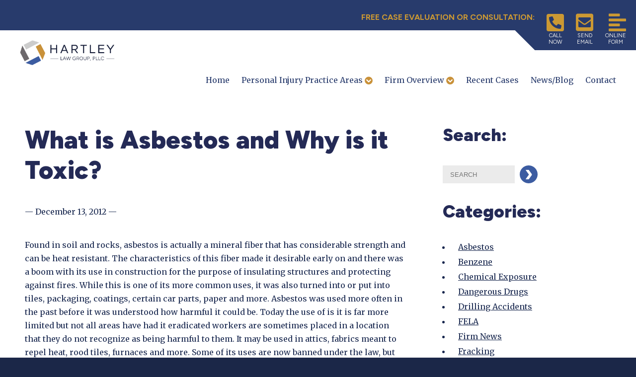

--- FILE ---
content_type: text/html; charset=UTF-8
request_url: https://www.hartleylawgrp.com/what-is-asbestos-and-why-is-it-toxic/
body_size: 92362
content:
<!DOCTYPE html>
<html prefix="og: http://ogp.me/ns#">
<head> <script type="text/javascript">
/* <![CDATA[ */
var gform;gform||(document.addEventListener("gform_main_scripts_loaded",function(){gform.scriptsLoaded=!0}),document.addEventListener("gform/theme/scripts_loaded",function(){gform.themeScriptsLoaded=!0}),window.addEventListener("DOMContentLoaded",function(){gform.domLoaded=!0}),gform={domLoaded:!1,scriptsLoaded:!1,themeScriptsLoaded:!1,isFormEditor:()=>"function"==typeof InitializeEditor,callIfLoaded:function(o){return!(!gform.domLoaded||!gform.scriptsLoaded||!gform.themeScriptsLoaded&&!gform.isFormEditor()||(gform.isFormEditor()&&console.warn("The use of gform.initializeOnLoaded() is deprecated in the form editor context and will be removed in Gravity Forms 3.1."),o(),0))},initializeOnLoaded:function(o){gform.callIfLoaded(o)||(document.addEventListener("gform_main_scripts_loaded",()=>{gform.scriptsLoaded=!0,gform.callIfLoaded(o)}),document.addEventListener("gform/theme/scripts_loaded",()=>{gform.themeScriptsLoaded=!0,gform.callIfLoaded(o)}),window.addEventListener("DOMContentLoaded",()=>{gform.domLoaded=!0,gform.callIfLoaded(o)}))},hooks:{action:{},filter:{}},addAction:function(o,r,e,t){gform.addHook("action",o,r,e,t)},addFilter:function(o,r,e,t){gform.addHook("filter",o,r,e,t)},doAction:function(o){gform.doHook("action",o,arguments)},applyFilters:function(o){return gform.doHook("filter",o,arguments)},removeAction:function(o,r){gform.removeHook("action",o,r)},removeFilter:function(o,r,e){gform.removeHook("filter",o,r,e)},addHook:function(o,r,e,t,n){null==gform.hooks[o][r]&&(gform.hooks[o][r]=[]);var d=gform.hooks[o][r];null==n&&(n=r+"_"+d.length),gform.hooks[o][r].push({tag:n,callable:e,priority:t=null==t?10:t})},doHook:function(r,o,e){var t;if(e=Array.prototype.slice.call(e,1),null!=gform.hooks[r][o]&&((o=gform.hooks[r][o]).sort(function(o,r){return o.priority-r.priority}),o.forEach(function(o){"function"!=typeof(t=o.callable)&&(t=window[t]),"action"==r?t.apply(null,e):e[0]=t.apply(null,e)})),"filter"==r)return e[0]},removeHook:function(o,r,t,n){var e;null!=gform.hooks[o][r]&&(e=(e=gform.hooks[o][r]).filter(function(o,r,e){return!!(null!=n&&n!=o.tag||null!=t&&t!=o.priority)}),gform.hooks[o][r]=e)}});
/* ]]> */
</script>

  <meta http-equiv="X-UA-Compatible" content="IE=edge"/>
  <meta http-equiv="Content-Type" content="text/html; charset=utf-8"/>
  <meta name="viewport" content="width=device-width, initial-scale=1">
  <title>What is Asbestos and Why is it Toxic?</title>
	<meta name='robots' content='index, follow, max-image-preview:large, max-snippet:-1, max-video-preview:-1' />
	<style>img:is([sizes="auto" i], [sizes^="auto," i]) { contain-intrinsic-size: 3000px 1500px }</style>
	
	<!-- This site is optimized with the Yoast SEO plugin v26.2 - https://yoast.com/wordpress/plugins/seo/ -->
	<meta name="description" content="Found in soil and rocks, asbestos is actually a mineral fiber that has considerable strength and can be heat resistant..." />
	<link rel="canonical" href="https://www.hartleylawgrp.com/what-is-asbestos-and-why-is-it-toxic/" />
	<meta property="og:locale" content="en_US" />
	<meta property="og:type" content="article" />
	<meta property="og:title" content="What is Asbestos and Why is it Toxic?" />
	<meta property="og:description" content="Found in soil and rocks, asbestos is actually a mineral fiber that has considerable strength and can be heat resistant..." />
	<meta property="og:url" content="https://www.hartleylawgrp.com/what-is-asbestos-and-why-is-it-toxic/" />
	<meta property="og:site_name" content="Hartley Law Group" />
	<meta property="article:publisher" content="https://www.facebook.com/HartleyLawGroupPLLC" />
	<meta property="article:published_time" content="2012-12-13T17:13:34+00:00" />
	<meta property="article:modified_time" content="2023-11-30T17:14:21+00:00" />
	<meta name="author" content="Justen Hong" />
	<meta name="twitter:card" content="summary_large_image" />
	<meta name="twitter:creator" content="@HartleyLawGroup" />
	<meta name="twitter:site" content="@HartleyLawGroup" />
	<meta name="twitter:label1" content="Written by" />
	<meta name="twitter:data1" content="Justen Hong" />
	<meta name="twitter:label2" content="Est. reading time" />
	<meta name="twitter:data2" content="3 minutes" />
	<script type="application/ld+json" class="yoast-schema-graph">{"@context":"https://schema.org","@graph":[{"@type":"Article","@id":"https://www.hartleylawgrp.com/what-is-asbestos-and-why-is-it-toxic/#article","isPartOf":{"@id":"https://www.hartleylawgrp.com/what-is-asbestos-and-why-is-it-toxic/"},"author":{"name":"Justen Hong","@id":"https://www.hartleylawgrp.com/#/schema/person/25c9b8d93f3bd77cb43e86b5b70076ed"},"headline":"What is Asbestos and Why is it Toxic?","datePublished":"2012-12-13T17:13:34+00:00","dateModified":"2023-11-30T17:14:21+00:00","mainEntityOfPage":{"@id":"https://www.hartleylawgrp.com/what-is-asbestos-and-why-is-it-toxic/"},"wordCount":485,"publisher":{"@id":"https://www.hartleylawgrp.com/#organization"},"articleSection":["Asbestos"],"inLanguage":"en-US"},{"@type":"WebPage","@id":"https://www.hartleylawgrp.com/what-is-asbestos-and-why-is-it-toxic/","url":"https://www.hartleylawgrp.com/what-is-asbestos-and-why-is-it-toxic/","name":"What is Asbestos and Why is it Toxic?","isPartOf":{"@id":"https://www.hartleylawgrp.com/#website"},"datePublished":"2012-12-13T17:13:34+00:00","dateModified":"2023-11-30T17:14:21+00:00","description":"Found in soil and rocks, asbestos is actually a mineral fiber that has considerable strength and can be heat resistant...","breadcrumb":{"@id":"https://www.hartleylawgrp.com/what-is-asbestos-and-why-is-it-toxic/#breadcrumb"},"inLanguage":"en-US","potentialAction":[{"@type":"ReadAction","target":["https://www.hartleylawgrp.com/what-is-asbestos-and-why-is-it-toxic/"]}]},{"@type":"BreadcrumbList","@id":"https://www.hartleylawgrp.com/what-is-asbestos-and-why-is-it-toxic/#breadcrumb","itemListElement":[{"@type":"ListItem","position":1,"name":"Home","item":"https://www.hartleylawgrp.com/"},{"@type":"ListItem","position":2,"name":"What is Asbestos and Why is it Toxic?"}]},{"@type":"WebSite","@id":"https://www.hartleylawgrp.com/#website","url":"https://www.hartleylawgrp.com/","name":"Hartley Law Group","description":"West Virginia Personal Injury Attorneys","publisher":{"@id":"https://www.hartleylawgrp.com/#organization"},"potentialAction":[{"@type":"SearchAction","target":{"@type":"EntryPoint","urlTemplate":"https://www.hartleylawgrp.com/?s={search_term_string}"},"query-input":{"@type":"PropertyValueSpecification","valueRequired":true,"valueName":"search_term_string"}}],"inLanguage":"en-US"},{"@type":"Organization","@id":"https://www.hartleylawgrp.com/#organization","name":"Hartley Law Group","url":"https://www.hartleylawgrp.com/","logo":{"@type":"ImageObject","inLanguage":"en-US","@id":"https://www.hartleylawgrp.com/#/schema/logo/image/","url":"https://www.hartleylawgrp.com/wp-content/uploads/2024/01/Hartley-Law-Group-logo.png","contentUrl":"https://www.hartleylawgrp.com/wp-content/uploads/2024/01/Hartley-Law-Group-logo.png","width":1000,"height":326,"caption":"Hartley Law Group"},"image":{"@id":"https://www.hartleylawgrp.com/#/schema/logo/image/"},"sameAs":["https://www.facebook.com/HartleyLawGroupPLLC","https://x.com/HartleyLawGroup"]},{"@type":"Person","@id":"https://www.hartleylawgrp.com/#/schema/person/25c9b8d93f3bd77cb43e86b5b70076ed","name":"Justen Hong","url":"https://www.hartleylawgrp.com/author/justen/"}]}</script>
	<!-- / Yoast SEO plugin. -->


<link rel="alternate" type="application/rss+xml" title="Hartley Law Group &raquo; Feed" href="https://www.hartleylawgrp.com/feed/" />
<link rel="alternate" type="application/rss+xml" title="Hartley Law Group &raquo; Comments Feed" href="https://www.hartleylawgrp.com/comments/feed/" />
<script type="text/javascript">
/* <![CDATA[ */
window._wpemojiSettings = {"baseUrl":"https:\/\/s.w.org\/images\/core\/emoji\/16.0.1\/72x72\/","ext":".png","svgUrl":"https:\/\/s.w.org\/images\/core\/emoji\/16.0.1\/svg\/","svgExt":".svg","source":{"concatemoji":"https:\/\/www.hartleylawgrp.com\/wp-includes\/js\/wp-emoji-release.min.js?ver=62bcd41b339afc387973049a20b9eede"}};
/*! This file is auto-generated */
!function(s,n){var o,i,e;function c(e){try{var t={supportTests:e,timestamp:(new Date).valueOf()};sessionStorage.setItem(o,JSON.stringify(t))}catch(e){}}function p(e,t,n){e.clearRect(0,0,e.canvas.width,e.canvas.height),e.fillText(t,0,0);var t=new Uint32Array(e.getImageData(0,0,e.canvas.width,e.canvas.height).data),a=(e.clearRect(0,0,e.canvas.width,e.canvas.height),e.fillText(n,0,0),new Uint32Array(e.getImageData(0,0,e.canvas.width,e.canvas.height).data));return t.every(function(e,t){return e===a[t]})}function u(e,t){e.clearRect(0,0,e.canvas.width,e.canvas.height),e.fillText(t,0,0);for(var n=e.getImageData(16,16,1,1),a=0;a<n.data.length;a++)if(0!==n.data[a])return!1;return!0}function f(e,t,n,a){switch(t){case"flag":return n(e,"\ud83c\udff3\ufe0f\u200d\u26a7\ufe0f","\ud83c\udff3\ufe0f\u200b\u26a7\ufe0f")?!1:!n(e,"\ud83c\udde8\ud83c\uddf6","\ud83c\udde8\u200b\ud83c\uddf6")&&!n(e,"\ud83c\udff4\udb40\udc67\udb40\udc62\udb40\udc65\udb40\udc6e\udb40\udc67\udb40\udc7f","\ud83c\udff4\u200b\udb40\udc67\u200b\udb40\udc62\u200b\udb40\udc65\u200b\udb40\udc6e\u200b\udb40\udc67\u200b\udb40\udc7f");case"emoji":return!a(e,"\ud83e\udedf")}return!1}function g(e,t,n,a){var r="undefined"!=typeof WorkerGlobalScope&&self instanceof WorkerGlobalScope?new OffscreenCanvas(300,150):s.createElement("canvas"),o=r.getContext("2d",{willReadFrequently:!0}),i=(o.textBaseline="top",o.font="600 32px Arial",{});return e.forEach(function(e){i[e]=t(o,e,n,a)}),i}function t(e){var t=s.createElement("script");t.src=e,t.defer=!0,s.head.appendChild(t)}"undefined"!=typeof Promise&&(o="wpEmojiSettingsSupports",i=["flag","emoji"],n.supports={everything:!0,everythingExceptFlag:!0},e=new Promise(function(e){s.addEventListener("DOMContentLoaded",e,{once:!0})}),new Promise(function(t){var n=function(){try{var e=JSON.parse(sessionStorage.getItem(o));if("object"==typeof e&&"number"==typeof e.timestamp&&(new Date).valueOf()<e.timestamp+604800&&"object"==typeof e.supportTests)return e.supportTests}catch(e){}return null}();if(!n){if("undefined"!=typeof Worker&&"undefined"!=typeof OffscreenCanvas&&"undefined"!=typeof URL&&URL.createObjectURL&&"undefined"!=typeof Blob)try{var e="postMessage("+g.toString()+"("+[JSON.stringify(i),f.toString(),p.toString(),u.toString()].join(",")+"));",a=new Blob([e],{type:"text/javascript"}),r=new Worker(URL.createObjectURL(a),{name:"wpTestEmojiSupports"});return void(r.onmessage=function(e){c(n=e.data),r.terminate(),t(n)})}catch(e){}c(n=g(i,f,p,u))}t(n)}).then(function(e){for(var t in e)n.supports[t]=e[t],n.supports.everything=n.supports.everything&&n.supports[t],"flag"!==t&&(n.supports.everythingExceptFlag=n.supports.everythingExceptFlag&&n.supports[t]);n.supports.everythingExceptFlag=n.supports.everythingExceptFlag&&!n.supports.flag,n.DOMReady=!1,n.readyCallback=function(){n.DOMReady=!0}}).then(function(){return e}).then(function(){var e;n.supports.everything||(n.readyCallback(),(e=n.source||{}).concatemoji?t(e.concatemoji):e.wpemoji&&e.twemoji&&(t(e.twemoji),t(e.wpemoji)))}))}((window,document),window._wpemojiSettings);
/* ]]> */
</script>
<link rel='stylesheet' id='acg-bxslider-css' href='https://www.hartleylawgrp.com/wp-content/themes/hartley/css/jquery.bxslider.css?ver=62bcd41b339afc387973049a20b9eede' type='text/css' media='all' />
<link rel='stylesheet' id='acg-font-awesome-css' href='https://www.hartleylawgrp.com/wp-content/themes/hartley/fontawesome/css/fontawesome-all.min.css?ver=62bcd41b339afc387973049a20b9eede' type='text/css' media='all' />
<style id='wp-emoji-styles-inline-css' type='text/css'>

	img.wp-smiley, img.emoji {
		display: inline !important;
		border: none !important;
		box-shadow: none !important;
		height: 1em !important;
		width: 1em !important;
		margin: 0 0.07em !important;
		vertical-align: -0.1em !important;
		background: none !important;
		padding: 0 !important;
	}
</style>
<style id='wp-block-library-inline-css' type='text/css'>
:root{--wp-admin-theme-color:#007cba;--wp-admin-theme-color--rgb:0,124,186;--wp-admin-theme-color-darker-10:#006ba1;--wp-admin-theme-color-darker-10--rgb:0,107,161;--wp-admin-theme-color-darker-20:#005a87;--wp-admin-theme-color-darker-20--rgb:0,90,135;--wp-admin-border-width-focus:2px;--wp-block-synced-color:#7a00df;--wp-block-synced-color--rgb:122,0,223;--wp-bound-block-color:var(--wp-block-synced-color)}@media (min-resolution:192dpi){:root{--wp-admin-border-width-focus:1.5px}}.wp-element-button{cursor:pointer}:root{--wp--preset--font-size--normal:16px;--wp--preset--font-size--huge:42px}:root .has-very-light-gray-background-color{background-color:#eee}:root .has-very-dark-gray-background-color{background-color:#313131}:root .has-very-light-gray-color{color:#eee}:root .has-very-dark-gray-color{color:#313131}:root .has-vivid-green-cyan-to-vivid-cyan-blue-gradient-background{background:linear-gradient(135deg,#00d084,#0693e3)}:root .has-purple-crush-gradient-background{background:linear-gradient(135deg,#34e2e4,#4721fb 50%,#ab1dfe)}:root .has-hazy-dawn-gradient-background{background:linear-gradient(135deg,#faaca8,#dad0ec)}:root .has-subdued-olive-gradient-background{background:linear-gradient(135deg,#fafae1,#67a671)}:root .has-atomic-cream-gradient-background{background:linear-gradient(135deg,#fdd79a,#004a59)}:root .has-nightshade-gradient-background{background:linear-gradient(135deg,#330968,#31cdcf)}:root .has-midnight-gradient-background{background:linear-gradient(135deg,#020381,#2874fc)}.has-regular-font-size{font-size:1em}.has-larger-font-size{font-size:2.625em}.has-normal-font-size{font-size:var(--wp--preset--font-size--normal)}.has-huge-font-size{font-size:var(--wp--preset--font-size--huge)}.has-text-align-center{text-align:center}.has-text-align-left{text-align:left}.has-text-align-right{text-align:right}#end-resizable-editor-section{display:none}.aligncenter{clear:both}.items-justified-left{justify-content:flex-start}.items-justified-center{justify-content:center}.items-justified-right{justify-content:flex-end}.items-justified-space-between{justify-content:space-between}.screen-reader-text{border:0;clip-path:inset(50%);height:1px;margin:-1px;overflow:hidden;padding:0;position:absolute;width:1px;word-wrap:normal!important}.screen-reader-text:focus{background-color:#ddd;clip-path:none;color:#444;display:block;font-size:1em;height:auto;left:5px;line-height:normal;padding:15px 23px 14px;text-decoration:none;top:5px;width:auto;z-index:100000}html :where(.has-border-color){border-style:solid}html :where([style*=border-top-color]){border-top-style:solid}html :where([style*=border-right-color]){border-right-style:solid}html :where([style*=border-bottom-color]){border-bottom-style:solid}html :where([style*=border-left-color]){border-left-style:solid}html :where([style*=border-width]){border-style:solid}html :where([style*=border-top-width]){border-top-style:solid}html :where([style*=border-right-width]){border-right-style:solid}html :where([style*=border-bottom-width]){border-bottom-style:solid}html :where([style*=border-left-width]){border-left-style:solid}html :where(img[class*=wp-image-]){height:auto;max-width:100%}:where(figure){margin:0 0 1em}html :where(.is-position-sticky){--wp-admin--admin-bar--position-offset:var(--wp-admin--admin-bar--height,0px)}@media screen and (max-width:600px){html :where(.is-position-sticky){--wp-admin--admin-bar--position-offset:0px}}
</style>
<style id='classic-theme-styles-inline-css' type='text/css'>
/*! This file is auto-generated */
.wp-block-button__link{color:#fff;background-color:#32373c;border-radius:9999px;box-shadow:none;text-decoration:none;padding:calc(.667em + 2px) calc(1.333em + 2px);font-size:1.125em}.wp-block-file__button{background:#32373c;color:#fff;text-decoration:none}
</style>
<link rel='stylesheet' id='cpsh-shortcodes-css' href='https://www.hartleylawgrp.com/wp-content/plugins/column-shortcodes/assets/css/shortcodes.css?ver=1.0.1' type='text/css' media='all' />
<script type="text/javascript" src="https://www.hartleylawgrp.com/wp-includes/js/jquery/jquery.min.js?ver=3.7.1" id="jquery-core-js"></script>
<script type="text/javascript" src="https://www.hartleylawgrp.com/wp-includes/js/jquery/jquery-migrate.min.js?ver=3.4.1" id="jquery-migrate-js"></script>
<script type="text/javascript" src="https://www.hartleylawgrp.com/wp-content/themes/hartley/js/theme.common.js?ver=2.2.0" id="jquery-theme-common-js"></script>
<script type="text/javascript" src="https://www.hartleylawgrp.com/wp-content/themes/hartley/js/jquery.bxslider.min.js?ver=2.2.0" id="jquery-theme-bxslider-js"></script>
<script type="text/javascript" src="https://www.hartleylawgrp.com/wp-content/themes/hartley/js/jquery.easing.1.2.js?ver=62bcd41b339afc387973049a20b9eede" id="jquery-easing-js"></script>
<link rel="https://api.w.org/" href="https://www.hartleylawgrp.com/wp-json/" /><link rel="alternate" title="JSON" type="application/json" href="https://www.hartleylawgrp.com/wp-json/wp/v2/posts/460" /><link rel="EditURI" type="application/rsd+xml" title="RSD" href="https://www.hartleylawgrp.com/xmlrpc.php?rsd" />

<link rel='shortlink' href='https://www.hartleylawgrp.com/?p=460' />
<link rel="alternate" title="oEmbed (JSON)" type="application/json+oembed" href="https://www.hartleylawgrp.com/wp-json/oembed/1.0/embed?url=https%3A%2F%2Fwww.hartleylawgrp.com%2Fwhat-is-asbestos-and-why-is-it-toxic%2F" />
<link rel="alternate" title="oEmbed (XML)" type="text/xml+oembed" href="https://www.hartleylawgrp.com/wp-json/oembed/1.0/embed?url=https%3A%2F%2Fwww.hartleylawgrp.com%2Fwhat-is-asbestos-and-why-is-it-toxic%2F&#038;format=xml" />
          <script type="text/javascript">
            WebFontConfig = {
              google: { families: ['Merriweather:300,300italic,400,400italic,700,700italic', 'Figtree:300,300italic,400,400italic,700,700italic,800,800italic,900,900italic'] }
            };
            (function() {
              var wf   = document.createElement( 'script' );
              wf.src   = 'https://ajax.googleapis.com/ajax/libs/webfont/1/webfont.js';
              wf.type  = 'text/javascript';
              wf.async = 'true';
              var s    = document.getElementsByTagName( 'script' )[ 0 ];
              s.parentNode.insertBefore( wf, s );
            })(); </script>
			<link type="text/css" rel="stylesheet" href="https://www.hartleylawgrp.com/wp-content/themes/hartley/style.css" />
<link rel="icon" href="https://www.hartleylawgrp.com/wp-content/uploads/2024/01/cropped-hartley-law-icon-32x32.png" sizes="32x32" />
<link rel="icon" href="https://www.hartleylawgrp.com/wp-content/uploads/2024/01/cropped-hartley-law-icon-192x192.png" sizes="192x192" />
<link rel="apple-touch-icon" href="https://www.hartleylawgrp.com/wp-content/uploads/2024/01/cropped-hartley-law-icon-180x180.png" />
<meta name="msapplication-TileImage" content="https://www.hartleylawgrp.com/wp-content/uploads/2024/01/cropped-hartley-law-icon-270x270.png" />
</head>
<body class="wp-singular post-template-default single single-post postid-460 single-format-standard wp-theme-hartley">
<div class="container">
  <div class="headerwrapper" id="headerwrapper">
    <div class="header_top">
      FREE CASE EVALUATION OR CONSULTATION:
      <ul>
        <li><a href="tel:1-800-625-2889"><i class="fas fa-phone-square fa-rotate-90"></i><span>CALL<br>NOW</span></a></li>
        <li><a href="mailto:dhartley@hartleylawgrp.com, thaley@hartleylawgrp.com, msatterfield@hartleylawgrp.com"><i class="fas fa-envelope-square"></i><span>SEND<br>EMAIL</span></a></li>
        <li><a href="https://www.hartleylawgrp.com/contact/"><i class="fas fa-align-left"></i><span>ONLINE<br>FORM</span></a></li>
      </ul>
    </div>
    <header>
      <a id="logo" class="logo-sticky" href="https://www.hartleylawgrp.com"><img
            src="https://www.hartleylawgrp.com/wp-content/themes/hartley/images/logo.png" alt="Hartley Law Group"/></a>
      <div class="navwrapper">
        <label for="toggle" class="toggle">
          <span class="menu-icon">MENU<!--<i class="fa fa-bars" aria-hidden="true"></i>--></span>
        </label>
        <nav id="main">
          <input id="toggle" type="checkbox">
          <ul class="menu">
			  <li id="menu-item-20" class="first_page menu-item menu-item-type-post_type menu-item-object-page menu-item-home menu-home"><a href="https://www.hartleylawgrp.com/">Home</a></li><li id="menu-item-21" class="menu-item menu-item-type-post_type menu-item-object-page menu-item-has-children menu-personal-injury-practice-areas"><a href="https://www.hartleylawgrp.com/personal-injury-law/">Personal Injury Practice Areas</a><ul class="sub-menu"><li id="menu-item-28" class="menu-item menu-item-type-post_type menu-item-object-page menu-item-has-children menu-medical-malpractice"><a href="https://www.hartleylawgrp.com/personal-injury-law/medical-malpractice/">Medical Malpractice</a><ul class="sub-menu"><li id="menu-item-181" class="menu-item menu-item-type-post_type menu-item-object-page menu-physician-negligence--mistakes---038--errors"><a href="https://www.hartleylawgrp.com/personal-injury-law/medical-malpractice/physician-negligence-mistakes-errors/">Physician Negligence, Mistakes &#038; Errors</a></li><li id="menu-item-176" class="menu-item menu-item-type-post_type menu-item-object-page menu-hospital-negligence"><a href="https://www.hartleylawgrp.com/personal-injury-law/medical-malpractice/hospital-negligence/">Hospital Negligence</a></li><li id="menu-item-182" class="menu-item menu-item-type-post_type menu-item-object-page menu-surgical-errors"><a href="https://www.hartleylawgrp.com/personal-injury-law/medical-malpractice/surgical-errors/">Surgical Errors</a></li><li id="menu-item-174" class="menu-item menu-item-type-post_type menu-item-object-page menu-anesthesia-errors---038--mistakes"><a href="https://www.hartleylawgrp.com/personal-injury-law/medical-malpractice/anesthesia-errors/">Anesthesia Errors &#038; Mistakes</a></li><li id="menu-item-178" class="menu-item menu-item-type-post_type menu-item-object-page menu-medication-errors"><a href="https://www.hartleylawgrp.com/personal-injury-law/medical-malpractice/medication-errors/">Medication Errors</a></li><li id="menu-item-179" class="menu-item menu-item-type-post_type menu-item-object-page menu-misdiagnosis"><a href="https://www.hartleylawgrp.com/personal-injury-law/medical-malpractice/misdiagnosis/">Misdiagnosis</a></li><li id="menu-item-622" class="menu-item menu-item-type-post_type menu-item-object-page menu-birth-injuries-to-mothers"><a href="https://www.hartleylawgrp.com/personal-injury-law/medical-malpractice/birth-injuries-to-mothers/">Birth Injuries to Mothers</a></li><li id="menu-item-177" class="menu-item menu-item-type-post_type menu-item-object-page menu-infant-injuries-or-death"><a href="https://www.hartleylawgrp.com/personal-injury-law/medical-malpractice/infant-injuries-or-death/">Infant Injuries or Death</a></li><li id="menu-item-180" class="menu-item menu-item-type-post_type menu-item-object-page menu-negligent-medical-care"><a href="https://www.hartleylawgrp.com/personal-injury-law/medical-malpractice/negligent-medical-care/">Negligent Medical Care</a></li></ul></li><li id="menu-item-148" class="menu-item menu-item-type-post_type menu-item-object-page menu-item-has-children menu-accident---038--occupational-injuries"><a href="https://www.hartleylawgrp.com/personal-injury-law/accident-occupational-injuries/">Accident &#038; Occupational Injuries</a><ul class="sub-menu"><li id="menu-item-243" class="menu-item menu-item-type-post_type menu-item-object-page menu-serious-car---038--motorcycle-accidents"><a href="https://www.hartleylawgrp.com/personal-injury-law/accident-occupational-injuries/serious-car-motorcycle-accidents/">Serious Car &#038; Motorcycle Accidents</a></li><li id="menu-item-244" class="menu-item menu-item-type-post_type menu-item-object-page menu-trucking-accidents"><a href="https://www.hartleylawgrp.com/personal-injury-law/accident-occupational-injuries/trucking-accidents/">Trucking Accidents</a></li><li id="menu-item-242" class="menu-item menu-item-type-post_type menu-item-object-page menu-railroad-accidents-----fela"><a href="https://www.hartleylawgrp.com/personal-injury-law/accident-occupational-injuries/railroad-accidents-fela/">Railroad Accidents – FELA</a></li><li id="menu-item-241" class="menu-item menu-item-type-post_type menu-item-object-page menu-maritime---038--jones-act"><a href="https://www.hartleylawgrp.com/personal-injury-law/accident-occupational-injuries/maritime-jones-act/">Maritime &#038; Jones Act</a></li></ul></li><li id="menu-item-149" class="menu-item menu-item-type-post_type menu-item-object-page menu-item-has-children menu-workplace-exposure---038--diseases"><a href="https://www.hartleylawgrp.com/personal-injury-law/workplace-injuries-diseases/">Workplace Exposure &#038; Diseases</a><ul class="sub-menu"><li id="menu-item-207" class="menu-item menu-item-type-post_type menu-item-object-page menu-benzene-use-and-exposure"><a href="https://www.hartleylawgrp.com/personal-injury-law/workplace-injuries-diseases/benzene-use-and-exposure/">Benzene Use and Exposure</a></li><li id="menu-item-208" class="menu-item menu-item-type-post_type menu-item-object-page menu-gasoline-haulers"><a href="https://www.hartleylawgrp.com/personal-injury-law/workplace-injuries-diseases/gasoline-haulers/">Gasoline Haulers</a></li><li id="menu-item-209" class="menu-item menu-item-type-post_type menu-item-object-page menu-leukemia"><a href="https://www.hartleylawgrp.com/personal-injury-law/workplace-injuries-diseases/leukemia/">Leukemia</a></li><li id="menu-item-210" class="menu-item menu-item-type-post_type menu-item-object-page menu-lung-cancer"><a href="https://www.hartleylawgrp.com/personal-injury-law/workplace-injuries-diseases/lung-cancer/">Lung Cancer</a></li><li id="menu-item-211" class="menu-item menu-item-type-post_type menu-item-object-page menu-mesothelioma--asbestos-exposure-"><a href="https://www.hartleylawgrp.com/personal-injury-law/workplace-injuries-diseases/mesothelioma-asbestos-exposure/">Mesothelioma (asbestos exposure)</a></li><li id="menu-item-212" class="menu-item menu-item-type-post_type menu-item-object-page menu-non-hodgkin-lymphoma"><a href="https://www.hartleylawgrp.com/personal-injury-law/workplace-injuries-diseases/non-hodgkin-lymphoma/">non-Hodgkin Lymphoma</a></li><li id="menu-item-213" class="menu-item menu-item-type-post_type menu-item-object-page menu-solvent-use---038--exposure"><a href="https://www.hartleylawgrp.com/personal-injury-law/workplace-injuries-diseases/solvent-use-exposure/">Solvent Use &#038; Exposure</a></li></ul></li><li id="menu-item-150" class="menu-item menu-item-type-post_type menu-item-object-page menu-item-has-children menu-elderly-negligence---038--abuse"><a href="https://www.hartleylawgrp.com/personal-injury-law/elderly-negligence-abuse/">Elderly Negligence &#038; Abuse</a><ul class="sub-menu"><li id="menu-item-217" class="menu-item menu-item-type-post_type menu-item-object-page menu-nursing-home-neglect"><a href="https://www.hartleylawgrp.com/personal-injury-law/elderly-negligence-abuse/nursing-home-neglect/">Nursing Home Neglect</a></li><li id="menu-item-216" class="menu-item menu-item-type-post_type menu-item-object-page menu-nursing-home-abuse"><a href="https://www.hartleylawgrp.com/personal-injury-law/elderly-negligence-abuse/nursing-home-abuse/">Nursing Home Abuse</a></li></ul></li></ul></li><li id="menu-item-107" class="menu-item menu-item-type-post_type menu-item-object-page menu-item-has-children menu-firm-overview"><a href="https://www.hartleylawgrp.com/firm-overview/">Firm Overview</a><ul class="sub-menu"><li id="menu-item-111" class="menu-item menu-item-type-post_type menu-item-object-page menu-item-has-children menu-our-attorneys"><a href="https://www.hartleylawgrp.com/firm-overview/attorneys/">Our Attorneys</a><ul class="sub-menu"><li id="menu-item-713" class="menu-item menu-item-type-custom menu-item-object-custom menu-r--dean-hartley"><a href="https://www.hartleylawgrp.com/personal-injury-lawyer/r-dean-hartley-attorney/">R. Dean Hartley</a></li><li id="menu-item-715" class="menu-item menu-item-type-custom menu-item-object-custom menu-sean-xing"><a href="https://www.hartleylawgrp.com/personal-injury-lawyer/sean-xing/">Sean Xing</a></li><li id="menu-item-717" class="menu-item menu-item-type-custom menu-item-object-custom menu-james-wright"><a href="https://www.hartleylawgrp.com/personal-injury-lawyer/james-wright/">James Wright</a></li><li id="menu-item-718" class="menu-item menu-item-type-custom menu-item-object-custom menu-mark-r-staun"><a href="https://www.hartleylawgrp.com/personal-injury-lawyer/mark-r-staun/">Mark R.Staun</a></li></ul></li><li id="menu-item-114" class="menu-item menu-item-type-post_type menu-item-object-page menu-our-results"><a href="https://www.hartleylawgrp.com/our-results/">Our Results</a></li><li id="menu-item-130" class="menu-item menu-item-type-post_type menu-item-object-page menu-testimonials"><a href="https://www.hartleylawgrp.com/firm-overview/testimonials/">Testimonials</a></li></ul></li><li id="menu-item-106" class="menu-item menu-item-type-post_type menu-item-object-page menu-recent-cases"><a href="https://www.hartleylawgrp.com/recent-personal-injury-cases/">Recent Cases</a></li><li id="menu-item-105" class="menu-item menu-item-type-post_type menu-item-object-page menu-news-blog"><a href="https://www.hartleylawgrp.com/legal-blog/">News/Blog</a></li><li id="menu-item-104" class="menu-item menu-item-type-post_type menu-item-object-page menu-contact"><a href="https://www.hartleylawgrp.com/contact/">Contact</a></li>          </ul>
        </nav>
      </div>
    </header>
  </div>  <div class="contentwrapper">
    <section class="main-content blogcontent single">
      <article>
		              <h1 class="entry-title">What is Asbestos and Why is it Toxic?</h1>
            <div class="date post-date updated">
              <p>&mdash; December 13, 2012 &mdash;</p>
            </div>
            <div class="post-460 post type-post status-publish format-standard hentry category-asbestos" id="post-460">

				              <div class="entry">
				  <p>Found in soil and rocks, asbestos is actually a mineral fiber that has considerable strength and can be heat resistant. The characteristics of this fiber made it desirable early on and there was a boom with its use in construction for the purpose of insulating structures and protecting against fires. While this is one of its more common uses, it was also turned into or put into tiles, packaging, coatings, certain car parts, paper and more. Asbestos was used more often in the past before it was understood how harmful it could be. Today the use of is it is far more limited but not all areas have had it eradicated workers are sometimes placed in a location that they do not recognize as being harmful to them. It may be used in attics, fabrics meant to repel heat, rood tiles, furnaces and more. Some of its uses are now banned under the law, but not all of them are regulated against. They effects may not show themselves for years either, so many of the victims are just now feeling the effects of the exposure.</p>
<p>The fibers of it can be in the air after something disturbed the item that is carrying it. This can cause it to enter the lungs of the person breathing in since they may be unaware of its presence and are not wearing a face mask. In order to cause harm, the exposure typically needs to be over a period of time, as opposed to an isolated event. It can lead to a number of health issues, with some of the most common being <a href="https://www.hartleylawgrp.com/personal-injury/mesothelioma/">mesothelioma</a>, lung cancer and asbestosis. Asbestosis is when the fibers get into the lungs and cause fibrosis. It is also referred to as the scarring of the lungs and can be seen by excessive fiber tissue which makes it challenging to breath. Many workers are an asbestos exposed area every day. Years after their job they may become diagnosed and the trail of where it was developed can often lead back to a job they had with a company that didn&#8217;t protect them as they should.</p>
<p>There are different types of asbestos and each of them has the potential to cause serious illness. There have been thousands of deaths recorded as a result of asbestos exposure since it was discovered that it was toxic. It is believed by some that the government learned of its toxic nature long before they released the information to the public. Some of the effects of exposure can lead to serious medical needs that require extensive attention. This can be costly for the victims and families and in many cases there is reason for compensation to be sought. Contact a <a href="https://www.hartleylawgrp.com/">West Virginia personal injury lawyer</a> from Hartley Law Group to find out if you have a valid reason to take legal action.</p>
				                </div>
            </div>
		        </article>
        <aside>
            <div id="sidebar-blog_sidebar" class="sidebar">
<ul>
<li id="search-2" class="widget widget_search"><h2 class="widgettitle">Search:</h2><form method="get" id="searchform" action="https://www.hartleylawgrp.com">
    <div>
        <p><input type="text" name="s" id="s" value="" placeholder="SEARCH"><input type="submit" id="searchsubmit" class="button button-search" value="›"></p>
    </div>
</form></li><li id="categories-2" class="widget widget_categories"><h2 class="widgettitle">Categories:</h2>
			<ul>
					<li class="cat-item cat-item-3"><a href="https://www.hartleylawgrp.com/category/asbestos/">Asbestos</a>
</li>
	<li class="cat-item cat-item-4"><a href="https://www.hartleylawgrp.com/category/benzene/">Benzene</a>
</li>
	<li class="cat-item cat-item-5"><a href="https://www.hartleylawgrp.com/category/chemical-exposure/">Chemical Exposure</a>
</li>
	<li class="cat-item cat-item-6"><a href="https://www.hartleylawgrp.com/category/dangerous-drugs/">Dangerous Drugs</a>
</li>
	<li class="cat-item cat-item-7"><a href="https://www.hartleylawgrp.com/category/drilling-accidents/">Drilling Accidents</a>
</li>
	<li class="cat-item cat-item-8"><a href="https://www.hartleylawgrp.com/category/fela/">FELA</a>
</li>
	<li class="cat-item cat-item-1"><a href="https://www.hartleylawgrp.com/category/firm-news/">Firm News</a>
</li>
	<li class="cat-item cat-item-9"><a href="https://www.hartleylawgrp.com/category/fracking/">Fracking</a>
</li>
	<li class="cat-item cat-item-10"><a href="https://www.hartleylawgrp.com/category/infections/">Infections</a>
</li>
	<li class="cat-item cat-item-11"><a href="https://www.hartleylawgrp.com/category/medical-malpractice/">Medical Malpractice</a>
</li>
	<li class="cat-item cat-item-17"><a href="https://www.hartleylawgrp.com/category/mesothelioma/">Mesothelioma</a>
</li>
	<li class="cat-item cat-item-12"><a href="https://www.hartleylawgrp.com/category/nursing-homes/">Nursing Homes</a>
</li>
	<li class="cat-item cat-item-13"><a href="https://www.hartleylawgrp.com/category/personal-injury/">Personal Injury</a>
</li>
	<li class="cat-item cat-item-14"><a href="https://www.hartleylawgrp.com/category/railroad-injuries/">Railroad Injuries</a>
</li>
	<li class="cat-item cat-item-16"><a href="https://www.hartleylawgrp.com/category/recent-cases/">Recent Cases</a>
</li>
	<li class="cat-item cat-item-15"><a href="https://www.hartleylawgrp.com/category/toxic-torts/">Toxic Torts</a>
</li>
	<li class="cat-item cat-item-52"><a href="https://www.hartleylawgrp.com/category/workers-compensation/">Workers&#039; Compensation</a>
</li>
			</ul>

			</li></ul>
</div>
        </aside>		
      <hr>
      <div class="post_navigation">		  
		  		  
		  <hr>
		  
		              <div class="alignleft previous">
				<a href="https://www.hartleylawgrp.com/steroid-product-recalled-due-to-meningitis-contamination/" rel="prev"><div class="post_data"><h4><i class="fas fa-chevron-circle-left"></i> Previous Post</h4>Steroid Product Recalled Due to Meningitis Contamination</div></a>            </div>

		  
		              <div class="alignright next">
				<a href="https://www.hartleylawgrp.com/natural-gas-fire-in-tyler-county/" rel="next"><div class="post_data"><h4>Next Post <i class="fas fa-chevron-circle-right"></i></h4>Natural Gas Fire in Tyler County</div></a>            </div>
		        </div>
      <hr>

		              <div class="related_post_navigation clearboth">
                <h3>Related Posts:</h3>
                <ul>
					                  <li><a href="https://www.hartleylawgrp.com/talc-powder-use-linked-to-ovarian-cancer-baby-powder-lawsuits-on-the-rise/"><span class="title">Talc Powder Use Linked to Ovarian Cancer &#8211; Baby Powder Lawsuits on the Rise</span></a></li>						                    <li><a href="https://www.hartleylawgrp.com/what-is-a-toxic-tort/"><span class="title">What is a Toxic Tort?</span></a></li>						                    <li><a href="https://www.hartleylawgrp.com/fela-railroad-injuries/"><span class="title">FELA &#038; Railroad Injuries</span></a></li>						                  </ul>
              </div>
			    </section>
  </div>
</div><!-- End container  -->

	<section class="we_get_results">
		<h2 class="section_title">WE GET <span>RESULTS</span>!</h2>
		<div class="content_block" id="custom_post_widget-31"><h2>Over $100 Million Won for Our Clients</h2>
<p><strong>Hartley Law Group</strong> is known for its remarkable success in delivering justice to clients, even in challenging circumstances. With a strong history of securing life-altering verdicts and settlements in personal injury and medical malpractice cases, our unwavering dedication and relentless determination have produced transformative results.</p>
<h3><a href="https://www.hartleylawgrp.com/our-results/">SEE  MORE RESULTS »</a></h3>
</div>		<div id="sidebar-results_sidebar" class="sidebar">
<ul>
<li id="text-5" class="widget widget_text"><h2 class="widgettitle">$13 Million</h2>			<div class="textwidget"><h2 style="text-align: center;">FLOCCULENT EXPOSURE</h2>
<p style="text-align: center;">Class action medical monitoring settlement for coal preparation plant worker’s exposure to flocculent.</p>
</div>
		</li><li id="text-6" class="widget widget_text"><h2 class="widgettitle">$6 Million</h2>			<div class="textwidget"><h2 style="text-align: center;">SILICOSIS</h2>
<p style="text-align: center;">Wrongful death of a driller as a result of silicosis, a severe and progressive type of pulmonary fibrosis/lung disease caused by prolonged inhalation of crystalline silica dust.</p>
</div>
		</li><li id="text-3" class="widget widget_text"><h2 class="widgettitle">$4.77 Million</h2>			<div class="textwidget"><h2 style="text-align: center;">MESOTHELIOMA</h2>
<p style="text-align: center;">Railroad worker family member mesothelioma death from bystander asbestos exposure.</p>
</div>
		</li><li id="text-4" class="widget widget_text"><h2 class="widgettitle">$3.55 Million</h2>			<div class="textwidget"><h2 style="text-align: center;">WRONGFUL DEATH</h2>
<p style="text-align: center;">Wrongful Death from acute myelogenous leukemia as a result of exposure to soil contaminated with gasoline.</p>
</div>
		</li></ul>
</div>
	</section>
	<section class="theme_testimonials">
		<div id="sidebar-testimonials_sidebar" class="sidebar site_center">
<ul>
<li id="acg_testimonials_widget-2" class="widget widget_acg_testimonials_widget"><ul class="action-animate animate-controls controls-move" data-delay="8000">                <li><div class="content"><p>&#8220;The lawyers and staff provided personal attention to my family and our case&#8221;</p>
</div><div class="meta title"><div class="meta name_company_title"><div class="meta name">Joseph H.</div></div></div>
<a class="view-all" href="https://www.hartleylawgrp.com/firm-overview/testimonials/"><img src="https://www.hartleylawgrp.com/wp-content/themes/hartley/images/more-testimonials.png"></a>                </li>

			                <li><div class="content"><p>&#8220;You are one of the best attorneys that I have run across during my career&#8221;</p>
</div><div class="meta title"><div class="meta name_company_title"><div class="meta name"> Louis C. Woolf</div></div></div>
<a class="view-all" href="https://www.hartleylawgrp.com/firm-overview/testimonials/"><img src="https://www.hartleylawgrp.com/wp-content/themes/hartley/images/more-testimonials.png"></a>                </li>

			                <li><div class="content"><p>&#8220;Counsel demonstrated a significant amount of skill in prosecuting this case&#8221;</p>
</div><div class="meta title"><div class="meta name_company_title"><div class="meta name">Tonianne J. Bongiovanni</div></div></div>
<a class="view-all" href="https://www.hartleylawgrp.com/firm-overview/testimonials/"><img src="https://www.hartleylawgrp.com/wp-content/themes/hartley/images/more-testimonials.png"></a>                </li>

			                <li><div class="content"><p>&#8220;The Court would be hard-pressed to ever say that Mr. Hartley left money on the settlement table&#8221;</p>
</div><div class="meta title"><div class="meta name_company_title"><div class="meta name"> Hon. David Hummel, Jr.</div></div></div>
<a class="view-all" href="https://www.hartleylawgrp.com/firm-overview/testimonials/"><img src="https://www.hartleylawgrp.com/wp-content/themes/hartley/images/more-testimonials.png"></a>                </li>

			                <li><div class="content"><p>Compassionate, caring, knowledgeable, and forceful would be the words we would use to describe Leslie James &amp; Hartley Law Group!</p>
</div><div class="meta title"><div class="meta name_company_title"><div class="meta name">Stacy T.</div></div></div>
<a class="view-all" href="https://www.hartleylawgrp.com/firm-overview/testimonials/"><img src="https://www.hartleylawgrp.com/wp-content/themes/hartley/images/more-testimonials.png"></a>                </li>

			</ul><ul class="testi_controls"><li class="control prev"><a class="prev" href="javascript:void(0);"><i class="fas fa-chevron-circle-left"></i></a></li><li class="control next"><a class="next" href="javascript:void(0);"><i class="fas fa-chevron-circle-right"></i></a></li></ul></li></ul>
</div>
	</section>
	<section class="contact_us_now">
	<div class="form_wrapper">
		<h3>CONTACT US <span>NOW</span></h3>
		
                <div class='gf_browser_chrome gform_wrapper gravity-theme gform-theme--no-framework' data-form-theme='gravity-theme' data-form-index='0' id='gform_wrapper_1' ><form method='post' enctype='multipart/form-data'  id='gform_1'  action='/what-is-asbestos-and-why-is-it-toxic/' data-formid='1' novalidate>
                        <div class='gform-body gform_body'><div id='gform_fields_1' class='gform_fields top_label form_sublabel_below description_below validation_below'><div id="field_1_11" class="gfield gfield--type-honeypot gform_validation_container field_sublabel_below gfield--has-description field_description_below field_validation_below gfield_visibility_visible"  ><label class='gfield_label gform-field-label' for='input_1_11'>Phone</label><div class='ginput_container'><input name='input_11' id='input_1_11' type='text' value='' autocomplete='new-password'/></div><div class='gfield_description' id='gfield_description_1_11'>This field is for validation purposes and should be left unchanged.</div></div><div id="field_1_1" class="gfield gfield--type-text gfield--input-type-text gf_left_half gfield--width-half gfield_contains_required field_sublabel_below gfield--no-description field_description_below hidden_label field_validation_below gfield_visibility_visible"  ><label class='gfield_label gform-field-label' for='input_1_1'>First Name<span class="gfield_required"><span class="gfield_required gfield_required_text">(Required)</span></span></label><div class='ginput_container ginput_container_text'><input name='input_1' id='input_1_1' type='text' value='' class='large'    placeholder='First Name' aria-required="true" aria-invalid="false"   /></div></div><div id="field_1_3" class="gfield gfield--type-text gfield--input-type-text gf_right_half gfield--width-half gfield_contains_required field_sublabel_below gfield--no-description field_description_below hidden_label field_validation_below gfield_visibility_visible"  ><label class='gfield_label gform-field-label' for='input_1_3'>Last Name<span class="gfield_required"><span class="gfield_required gfield_required_text">(Required)</span></span></label><div class='ginput_container ginput_container_text'><input name='input_3' id='input_1_3' type='text' value='' class='large'    placeholder='Last Name' aria-required="true" aria-invalid="false"   /></div></div><fieldset id="field_1_10" class="gfield gfield--type-address gfield--input-type-address gfield--width-full gfield_contains_required field_sublabel_below gfield--no-description field_description_below field_validation_below gfield_visibility_visible"  ><legend class='gfield_label gform-field-label gfield_label_before_complex' >Address<span class="gfield_required"><span class="gfield_required gfield_required_text">(Required)</span></span></legend>    
                    <div class='ginput_complex ginput_container has_street has_street2 has_city has_state has_zip has_country ginput_container_address gform-grid-row' id='input_1_10' >
                         <span class='ginput_full address_line_1 ginput_address_line_1 gform-grid-col' id='input_1_10_1_container' >
                                        <input type='text' name='input_10.1' id='input_1_10_1' value=''    aria-required='true'    />
                                        <label for='input_1_10_1' id='input_1_10_1_label' class='gform-field-label gform-field-label--type-sub '>Street Address</label>
                                    </span><span class='ginput_full address_line_2 ginput_address_line_2 gform-grid-col' id='input_1_10_2_container' >
                                        <input type='text' name='input_10.2' id='input_1_10_2' value=''     aria-required='false'   />
                                        <label for='input_1_10_2' id='input_1_10_2_label' class='gform-field-label gform-field-label--type-sub '>Address Line 2</label>
                                    </span><span class='ginput_left address_city ginput_address_city gform-grid-col' id='input_1_10_3_container' >
                                    <input type='text' name='input_10.3' id='input_1_10_3' value=''    aria-required='true'    />
                                    <label for='input_1_10_3' id='input_1_10_3_label' class='gform-field-label gform-field-label--type-sub '>City</label>
                                 </span><span class='ginput_right address_state ginput_address_state gform-grid-col' id='input_1_10_4_container' >
                                        <input type='text' name='input_10.4' id='input_1_10_4' value=''      aria-required='true'    />
                                        <label for='input_1_10_4' id='input_1_10_4_label' class='gform-field-label gform-field-label--type-sub '>State / Province / Region</label>
                                      </span><span class='ginput_left address_zip ginput_address_zip gform-grid-col' id='input_1_10_5_container' >
                                    <input type='text' name='input_10.5' id='input_1_10_5' value=''    aria-required='true'    />
                                    <label for='input_1_10_5' id='input_1_10_5_label' class='gform-field-label gform-field-label--type-sub '>ZIP / Postal Code</label>
                                </span><span class='ginput_right address_country ginput_address_country gform-grid-col' id='input_1_10_6_container' >
                                        <select name='input_10.6' id='input_1_10_6'   aria-required='true'    ><option value='' selected='selected'></option><option value='Afghanistan' >Afghanistan</option><option value='Albania' >Albania</option><option value='Algeria' >Algeria</option><option value='American Samoa' >American Samoa</option><option value='Andorra' >Andorra</option><option value='Angola' >Angola</option><option value='Anguilla' >Anguilla</option><option value='Antarctica' >Antarctica</option><option value='Antigua and Barbuda' >Antigua and Barbuda</option><option value='Argentina' >Argentina</option><option value='Armenia' >Armenia</option><option value='Aruba' >Aruba</option><option value='Australia' >Australia</option><option value='Austria' >Austria</option><option value='Azerbaijan' >Azerbaijan</option><option value='Bahamas' >Bahamas</option><option value='Bahrain' >Bahrain</option><option value='Bangladesh' >Bangladesh</option><option value='Barbados' >Barbados</option><option value='Belarus' >Belarus</option><option value='Belgium' >Belgium</option><option value='Belize' >Belize</option><option value='Benin' >Benin</option><option value='Bermuda' >Bermuda</option><option value='Bhutan' >Bhutan</option><option value='Bolivia' >Bolivia</option><option value='Bonaire, Sint Eustatius and Saba' >Bonaire, Sint Eustatius and Saba</option><option value='Bosnia and Herzegovina' >Bosnia and Herzegovina</option><option value='Botswana' >Botswana</option><option value='Bouvet Island' >Bouvet Island</option><option value='Brazil' >Brazil</option><option value='British Indian Ocean Territory' >British Indian Ocean Territory</option><option value='Brunei Darussalam' >Brunei Darussalam</option><option value='Bulgaria' >Bulgaria</option><option value='Burkina Faso' >Burkina Faso</option><option value='Burundi' >Burundi</option><option value='Cabo Verde' >Cabo Verde</option><option value='Cambodia' >Cambodia</option><option value='Cameroon' >Cameroon</option><option value='Canada' >Canada</option><option value='Cayman Islands' >Cayman Islands</option><option value='Central African Republic' >Central African Republic</option><option value='Chad' >Chad</option><option value='Chile' >Chile</option><option value='China' >China</option><option value='Christmas Island' >Christmas Island</option><option value='Cocos Islands' >Cocos Islands</option><option value='Colombia' >Colombia</option><option value='Comoros' >Comoros</option><option value='Congo' >Congo</option><option value='Congo, Democratic Republic of the' >Congo, Democratic Republic of the</option><option value='Cook Islands' >Cook Islands</option><option value='Costa Rica' >Costa Rica</option><option value='Croatia' >Croatia</option><option value='Cuba' >Cuba</option><option value='Curaçao' >Curaçao</option><option value='Cyprus' >Cyprus</option><option value='Czechia' >Czechia</option><option value='Côte d&#039;Ivoire' >Côte d&#039;Ivoire</option><option value='Denmark' >Denmark</option><option value='Djibouti' >Djibouti</option><option value='Dominica' >Dominica</option><option value='Dominican Republic' >Dominican Republic</option><option value='Ecuador' >Ecuador</option><option value='Egypt' >Egypt</option><option value='El Salvador' >El Salvador</option><option value='Equatorial Guinea' >Equatorial Guinea</option><option value='Eritrea' >Eritrea</option><option value='Estonia' >Estonia</option><option value='Eswatini' >Eswatini</option><option value='Ethiopia' >Ethiopia</option><option value='Falkland Islands' >Falkland Islands</option><option value='Faroe Islands' >Faroe Islands</option><option value='Fiji' >Fiji</option><option value='Finland' >Finland</option><option value='France' >France</option><option value='French Guiana' >French Guiana</option><option value='French Polynesia' >French Polynesia</option><option value='French Southern Territories' >French Southern Territories</option><option value='Gabon' >Gabon</option><option value='Gambia' >Gambia</option><option value='Georgia' >Georgia</option><option value='Germany' >Germany</option><option value='Ghana' >Ghana</option><option value='Gibraltar' >Gibraltar</option><option value='Greece' >Greece</option><option value='Greenland' >Greenland</option><option value='Grenada' >Grenada</option><option value='Guadeloupe' >Guadeloupe</option><option value='Guam' >Guam</option><option value='Guatemala' >Guatemala</option><option value='Guernsey' >Guernsey</option><option value='Guinea' >Guinea</option><option value='Guinea-Bissau' >Guinea-Bissau</option><option value='Guyana' >Guyana</option><option value='Haiti' >Haiti</option><option value='Heard Island and McDonald Islands' >Heard Island and McDonald Islands</option><option value='Holy See' >Holy See</option><option value='Honduras' >Honduras</option><option value='Hong Kong' >Hong Kong</option><option value='Hungary' >Hungary</option><option value='Iceland' >Iceland</option><option value='India' >India</option><option value='Indonesia' >Indonesia</option><option value='Iran' >Iran</option><option value='Iraq' >Iraq</option><option value='Ireland' >Ireland</option><option value='Isle of Man' >Isle of Man</option><option value='Israel' >Israel</option><option value='Italy' >Italy</option><option value='Jamaica' >Jamaica</option><option value='Japan' >Japan</option><option value='Jersey' >Jersey</option><option value='Jordan' >Jordan</option><option value='Kazakhstan' >Kazakhstan</option><option value='Kenya' >Kenya</option><option value='Kiribati' >Kiribati</option><option value='Korea, Democratic People&#039;s Republic of' >Korea, Democratic People&#039;s Republic of</option><option value='Korea, Republic of' >Korea, Republic of</option><option value='Kuwait' >Kuwait</option><option value='Kyrgyzstan' >Kyrgyzstan</option><option value='Lao People&#039;s Democratic Republic' >Lao People&#039;s Democratic Republic</option><option value='Latvia' >Latvia</option><option value='Lebanon' >Lebanon</option><option value='Lesotho' >Lesotho</option><option value='Liberia' >Liberia</option><option value='Libya' >Libya</option><option value='Liechtenstein' >Liechtenstein</option><option value='Lithuania' >Lithuania</option><option value='Luxembourg' >Luxembourg</option><option value='Macao' >Macao</option><option value='Madagascar' >Madagascar</option><option value='Malawi' >Malawi</option><option value='Malaysia' >Malaysia</option><option value='Maldives' >Maldives</option><option value='Mali' >Mali</option><option value='Malta' >Malta</option><option value='Marshall Islands' >Marshall Islands</option><option value='Martinique' >Martinique</option><option value='Mauritania' >Mauritania</option><option value='Mauritius' >Mauritius</option><option value='Mayotte' >Mayotte</option><option value='Mexico' >Mexico</option><option value='Micronesia' >Micronesia</option><option value='Moldova' >Moldova</option><option value='Monaco' >Monaco</option><option value='Mongolia' >Mongolia</option><option value='Montenegro' >Montenegro</option><option value='Montserrat' >Montserrat</option><option value='Morocco' >Morocco</option><option value='Mozambique' >Mozambique</option><option value='Myanmar' >Myanmar</option><option value='Namibia' >Namibia</option><option value='Nauru' >Nauru</option><option value='Nepal' >Nepal</option><option value='Netherlands' >Netherlands</option><option value='New Caledonia' >New Caledonia</option><option value='New Zealand' >New Zealand</option><option value='Nicaragua' >Nicaragua</option><option value='Niger' >Niger</option><option value='Nigeria' >Nigeria</option><option value='Niue' >Niue</option><option value='Norfolk Island' >Norfolk Island</option><option value='North Macedonia' >North Macedonia</option><option value='Northern Mariana Islands' >Northern Mariana Islands</option><option value='Norway' >Norway</option><option value='Oman' >Oman</option><option value='Pakistan' >Pakistan</option><option value='Palau' >Palau</option><option value='Palestine, State of' >Palestine, State of</option><option value='Panama' >Panama</option><option value='Papua New Guinea' >Papua New Guinea</option><option value='Paraguay' >Paraguay</option><option value='Peru' >Peru</option><option value='Philippines' >Philippines</option><option value='Pitcairn' >Pitcairn</option><option value='Poland' >Poland</option><option value='Portugal' >Portugal</option><option value='Puerto Rico' >Puerto Rico</option><option value='Qatar' >Qatar</option><option value='Romania' >Romania</option><option value='Russian Federation' >Russian Federation</option><option value='Rwanda' >Rwanda</option><option value='Réunion' >Réunion</option><option value='Saint Barthélemy' >Saint Barthélemy</option><option value='Saint Helena, Ascension and Tristan da Cunha' >Saint Helena, Ascension and Tristan da Cunha</option><option value='Saint Kitts and Nevis' >Saint Kitts and Nevis</option><option value='Saint Lucia' >Saint Lucia</option><option value='Saint Martin' >Saint Martin</option><option value='Saint Pierre and Miquelon' >Saint Pierre and Miquelon</option><option value='Saint Vincent and the Grenadines' >Saint Vincent and the Grenadines</option><option value='Samoa' >Samoa</option><option value='San Marino' >San Marino</option><option value='Sao Tome and Principe' >Sao Tome and Principe</option><option value='Saudi Arabia' >Saudi Arabia</option><option value='Senegal' >Senegal</option><option value='Serbia' >Serbia</option><option value='Seychelles' >Seychelles</option><option value='Sierra Leone' >Sierra Leone</option><option value='Singapore' >Singapore</option><option value='Sint Maarten' >Sint Maarten</option><option value='Slovakia' >Slovakia</option><option value='Slovenia' >Slovenia</option><option value='Solomon Islands' >Solomon Islands</option><option value='Somalia' >Somalia</option><option value='South Africa' >South Africa</option><option value='South Georgia and the South Sandwich Islands' >South Georgia and the South Sandwich Islands</option><option value='South Sudan' >South Sudan</option><option value='Spain' >Spain</option><option value='Sri Lanka' >Sri Lanka</option><option value='Sudan' >Sudan</option><option value='Suriname' >Suriname</option><option value='Svalbard and Jan Mayen' >Svalbard and Jan Mayen</option><option value='Sweden' >Sweden</option><option value='Switzerland' >Switzerland</option><option value='Syria Arab Republic' >Syria Arab Republic</option><option value='Taiwan' >Taiwan</option><option value='Tajikistan' >Tajikistan</option><option value='Tanzania, the United Republic of' >Tanzania, the United Republic of</option><option value='Thailand' >Thailand</option><option value='Timor-Leste' >Timor-Leste</option><option value='Togo' >Togo</option><option value='Tokelau' >Tokelau</option><option value='Tonga' >Tonga</option><option value='Trinidad and Tobago' >Trinidad and Tobago</option><option value='Tunisia' >Tunisia</option><option value='Turkmenistan' >Turkmenistan</option><option value='Turks and Caicos Islands' >Turks and Caicos Islands</option><option value='Tuvalu' >Tuvalu</option><option value='Türkiye' >Türkiye</option><option value='US Minor Outlying Islands' >US Minor Outlying Islands</option><option value='Uganda' >Uganda</option><option value='Ukraine' >Ukraine</option><option value='United Arab Emirates' >United Arab Emirates</option><option value='United Kingdom' >United Kingdom</option><option value='United States' >United States</option><option value='Uruguay' >Uruguay</option><option value='Uzbekistan' >Uzbekistan</option><option value='Vanuatu' >Vanuatu</option><option value='Venezuela' >Venezuela</option><option value='Viet Nam' >Viet Nam</option><option value='Virgin Islands, British' >Virgin Islands, British</option><option value='Virgin Islands, U.S.' >Virgin Islands, U.S.</option><option value='Wallis and Futuna' >Wallis and Futuna</option><option value='Western Sahara' >Western Sahara</option><option value='Yemen' >Yemen</option><option value='Zambia' >Zambia</option><option value='Zimbabwe' >Zimbabwe</option><option value='Åland Islands' >Åland Islands</option></select>
                                        <label for='input_1_10_6' id='input_1_10_6_label' class='gform-field-label gform-field-label--type-sub '>Country</label>
                                    </span>
                    <div class='gf_clear gf_clear_complex'></div>
                </div></fieldset><div id="field_1_4" class="gfield gfield--type-phone gfield--input-type-phone gf_left_half gfield--width-half gfield_contains_required field_sublabel_below gfield--no-description field_description_below hidden_label field_validation_below gfield_visibility_visible"  ><label class='gfield_label gform-field-label' for='input_1_4'>Phone<span class="gfield_required"><span class="gfield_required gfield_required_text">(Required)</span></span></label><div class='ginput_container ginput_container_phone'><input name='input_4' id='input_1_4' type='tel' value='' class='large'  placeholder='Phone' aria-required="true" aria-invalid="false"   /></div></div><div id="field_1_5" class="gfield gfield--type-email gfield--input-type-email gf_right_half gfield--width-half gfield_contains_required field_sublabel_below gfield--no-description field_description_below hidden_label field_validation_below gfield_visibility_visible"  ><label class='gfield_label gform-field-label' for='input_1_5'>Email<span class="gfield_required"><span class="gfield_required gfield_required_text">(Required)</span></span></label><div class='ginput_container ginput_container_email'>
                            <input name='input_5' id='input_1_5' type='email' value='' class='large'   placeholder='Email' aria-required="true" aria-invalid="false"  />
                        </div></div><div id="field_1_6" class="gfield gfield--type-select gfield--input-type-select gfield_contains_required field_sublabel_below gfield--no-description field_description_below hidden_label field_validation_below gfield_visibility_visible"  ><label class='gfield_label gform-field-label' for='input_1_6'>Are you a new client?<span class="gfield_required"><span class="gfield_required gfield_required_text">(Required)</span></span></label><div class='ginput_container ginput_container_select'><select name='input_6' id='input_1_6' class='large gfield_select'    aria-required="true" aria-invalid="false" ><option value='' selected='selected' class='gf_placeholder'>Are you a new client?</option><option value='No' >No</option><option value='Yes' >Yes</option></select></div></div><div id="field_1_7" class="gfield gfield--type-textarea gfield--input-type-textarea gfield_contains_required field_sublabel_below gfield--no-description field_description_below hidden_label field_validation_below gfield_visibility_visible"  ><label class='gfield_label gform-field-label' for='input_1_7'>How can we help you?<span class="gfield_required"><span class="gfield_required gfield_required_text">(Required)</span></span></label><div class='ginput_container ginput_container_textarea'><textarea name='input_7' id='input_1_7' class='textarea large'    placeholder='How can we help you?' aria-required="true" aria-invalid="false"   rows='10' cols='50'></textarea></div></div><div id="field_1_8" class="gfield gfield--type-html gfield--input-type-html gfield_html gfield_html_formatted gfield_no_follows_desc field_sublabel_below gfield--no-description field_description_below field_validation_below gfield_visibility_visible"  >*Disclaimer: There is no attorney-client relationship formed by contacting the firm, no attorney-client privilege has been established, and nothing provided as part of this evaluation process is deemed confidential. Please do not disclose or send confidential material until you have been accepted as a client. </div><div id="field_1_9" class="gfield gfield--type-captcha gfield--input-type-captcha field_sublabel_below gfield--no-description field_description_below field_validation_below gfield_visibility_visible"  ><label class='gfield_label gform-field-label' for='input_1_9'>Please Verify:</label><div id='input_1_9' class='ginput_container ginput_recaptcha' data-sitekey='6LfmkV0pAAAAADQncLDji9tWhk_CHVAhwJDNPQjE'  data-theme='light' data-tabindex='0'  data-badge=''></div></div></div></div>
        <div class='gform-footer gform_footer top_label'> <button class='button' id='gform_submit_button_1'><span>SEND</span> <i class='fa fa-arrow-circle-right' aria-hidden='true'></i></button> 
            <input type='hidden' class='gform_hidden' name='gform_submission_method' data-js='gform_submission_method_1' value='postback' />
            <input type='hidden' class='gform_hidden' name='gform_theme' data-js='gform_theme_1' id='gform_theme_1' value='gravity-theme' />
            <input type='hidden' class='gform_hidden' name='gform_style_settings' data-js='gform_style_settings_1' id='gform_style_settings_1' value='' />
            <input type='hidden' class='gform_hidden' name='is_submit_1' value='1' />
            <input type='hidden' class='gform_hidden' name='gform_submit' value='1' />
            
            <input type='hidden' class='gform_hidden' name='gform_unique_id' value='' />
            <input type='hidden' class='gform_hidden' name='state_1' value='WyJbXSIsIjdmY2YxOTYzZGFiOWNjNmIzMDJiN2NiNTgyODlkZjMwIl0=' />
            <input type='hidden' autocomplete='off' class='gform_hidden' name='gform_target_page_number_1' id='gform_target_page_number_1' value='0' />
            <input type='hidden' autocomplete='off' class='gform_hidden' name='gform_source_page_number_1' id='gform_source_page_number_1' value='1' />
            <input type='hidden' name='gform_field_values' value='' />
            
        </div>
                        </form>
                        </div><script type="text/javascript">
/* <![CDATA[ */
 gform.initializeOnLoaded( function() {gformInitSpinner( 1, 'https://www.hartleylawgrp.com/wp-content/plugins/gravityforms/images/spinner.svg', true );jQuery('#gform_ajax_frame_1').on('load',function(){var contents = jQuery(this).contents().find('*').html();var is_postback = contents.indexOf('GF_AJAX_POSTBACK') >= 0;if(!is_postback){return;}var form_content = jQuery(this).contents().find('#gform_wrapper_1');var is_confirmation = jQuery(this).contents().find('#gform_confirmation_wrapper_1').length > 0;var is_redirect = contents.indexOf('gformRedirect(){') >= 0;var is_form = form_content.length > 0 && ! is_redirect && ! is_confirmation;var mt = parseInt(jQuery('html').css('margin-top'), 10) + parseInt(jQuery('body').css('margin-top'), 10) + 100;if(is_form){jQuery('#gform_wrapper_1').html(form_content.html());if(form_content.hasClass('gform_validation_error')){jQuery('#gform_wrapper_1').addClass('gform_validation_error');} else {jQuery('#gform_wrapper_1').removeClass('gform_validation_error');}setTimeout( function() { /* delay the scroll by 50 milliseconds to fix a bug in chrome */  }, 50 );if(window['gformInitDatepicker']) {gformInitDatepicker();}if(window['gformInitPriceFields']) {gformInitPriceFields();}var current_page = jQuery('#gform_source_page_number_1').val();gformInitSpinner( 1, 'https://www.hartleylawgrp.com/wp-content/plugins/gravityforms/images/spinner.svg', true );jQuery(document).trigger('gform_page_loaded', [1, current_page]);window['gf_submitting_1'] = false;}else if(!is_redirect){var confirmation_content = jQuery(this).contents().find('.GF_AJAX_POSTBACK').html();if(!confirmation_content){confirmation_content = contents;}jQuery('#gform_wrapper_1').replaceWith(confirmation_content);jQuery(document).trigger('gform_confirmation_loaded', [1]);window['gf_submitting_1'] = false;wp.a11y.speak(jQuery('#gform_confirmation_message_1').text());}else{jQuery('#gform_1').append(contents);if(window['gformRedirect']) {gformRedirect();}}jQuery(document).trigger("gform_pre_post_render", [{ formId: "1", currentPage: "current_page", abort: function() { this.preventDefault(); } }]);        if (event && event.defaultPrevented) {                return;        }        const gformWrapperDiv = document.getElementById( "gform_wrapper_1" );        if ( gformWrapperDiv ) {            const visibilitySpan = document.createElement( "span" );            visibilitySpan.id = "gform_visibility_test_1";            gformWrapperDiv.insertAdjacentElement( "afterend", visibilitySpan );        }        const visibilityTestDiv = document.getElementById( "gform_visibility_test_1" );        let postRenderFired = false;        function triggerPostRender() {            if ( postRenderFired ) {                return;            }            postRenderFired = true;            gform.core.triggerPostRenderEvents( 1, current_page );            if ( visibilityTestDiv ) {                visibilityTestDiv.parentNode.removeChild( visibilityTestDiv );            }        }        function debounce( func, wait, immediate ) {            var timeout;            return function() {                var context = this, args = arguments;                var later = function() {                    timeout = null;                    if ( !immediate ) func.apply( context, args );                };                var callNow = immediate && !timeout;                clearTimeout( timeout );                timeout = setTimeout( later, wait );                if ( callNow ) func.apply( context, args );            };        }        const debouncedTriggerPostRender = debounce( function() {            triggerPostRender();        }, 200 );        if ( visibilityTestDiv && visibilityTestDiv.offsetParent === null ) {            const observer = new MutationObserver( ( mutations ) => {                mutations.forEach( ( mutation ) => {                    if ( mutation.type === 'attributes' && visibilityTestDiv.offsetParent !== null ) {                        debouncedTriggerPostRender();                        observer.disconnect();                    }                });            });            observer.observe( document.body, {                attributes: true,                childList: false,                subtree: true,                attributeFilter: [ 'style', 'class' ],            });        } else {            triggerPostRender();        }    } );} ); 
/* ]]> */
</script>
	</div>
</section>
<section class="hartley_news">
	<div id="sidebar-latest_from_the_blog" class="sidebar">
<ul>

<li id="recent_posts_featured_image_author-2" class="widget widget_recent_posts_featured_image_author">
<h2 class="widgettitle">Hartley News:</h2>
<ul>
<li class="widget_post_content"><div class="date">10/14/2025</div><div class="content"><a href="https://www.hartleylawgrp.com/hartley-law-group-files-medical-negligence-lawsuit-against-podiatrist-following-amputation/">Hartley Law Group Files Medical Negligence Lawsuit Against Podiatrist Following Amputation</a><div class="widget_entry"><p class="dateauthor">
</p>
</div></div></li><li class="widget_post_content"><div class="date">10/06/2025</div><div class="content"><a href="https://www.hartleylawgrp.com/hartley-law-group-is-a-proud-sponsor-of-oglebays-boo-at-the-zoo-2025/">Hartley Law Group is a Proud Sponsor of Oglebay’s Boo at the Zoo 2025</a><div class="widget_entry"><p class="dateauthor">
</p>
</div></div></li><li class="widget_post_content"><div class="date">10/06/2025</div><div class="content"><a href="https://www.hartleylawgrp.com/estate-of-berkeley-county-woman-files-2-million-medical-negligence-lawsuit/">Estate of Berkeley County Woman Files $2 Million Medical Negligence Lawsuit</a><div class="widget_entry"><p class="dateauthor">
</p>
</div></div></li></ul></li>
</ul>
</div>
</section>
<div class="footer_contact">
	<div class="full_center">
		<div class="content_block" id="custom_post_widget-55"><div class='content-column one_fourth'><p><a href="https://www.hartleylawgrp.com/wp-content/uploads/2023/10/Hartley-law-footer-logo.png"><img loading="lazy" decoding="async" class="alignnone size-full wp-image-56" src="https://www.hartleylawgrp.com/wp-content/uploads/2023/10/Hartley-law-footer-logo.png" alt="" width="403" height="292" srcset="https://www.hartleylawgrp.com/wp-content/uploads/2023/10/Hartley-law-footer-logo.png 403w, https://www.hartleylawgrp.com/wp-content/uploads/2023/10/Hartley-law-footer-logo-300x217.png 300w" sizes="auto, (max-width: 403px) 100vw, 403px" /></a></p></div>
<div class='content-column one_fourth'><h3>CHARLESTON OFFICE</h3>
<p>500 Virginia St. East, Suite 830<br />
Charleston, WV 25301</p>
<p><strong> <a href="tel:1.800-625-2889">1.800.625.2889</a> </strong><br />
<a href="https://www.google.com/maps/place/Hartley+Law+Group,+PLLC/@38.3518438,-81.6392187,17z/data=!3m1!4b1!4m6!3m5!1s0x884f2ccdb6291b19:0x1fa86b38b2d7cfee!8m2!3d38.3518438!4d-81.6366438!16s%2Fg%2F11bbx0z5b3?entry=ttu" target="_blank" rel="noopener">Map &amp; Directions »</a></p></div>
<div class='content-column one_fourth'><h3>WHEELING OFFICE</h3>
<p>7 Pine Ave<br />
Wheeling, WV 26003</p>
<p><strong> <a href="tel:1.800-625-2889">1.800.625.2889</a> </strong><br />
<a href="https://www.google.com/maps/place/Hartley+Law+Group,+PLLC/@40.0788357,-80.6991716,15z/data=!3m1!4b1!4m6!3m5!1s0x8835d980e35e51e1:0x6e037ce5a6be7f1d!8m2!3d40.0788197!4d-80.6888718!16s%2Fg%2F1tfpkgr8?entry=ttu" target="_blank" rel="noopener">Map &amp; Directions »</a></p></div>
<div class='content-column one_fourth last_column'><p>Copyright © 2024<br />
Hartley Law Group, PLLC.<br />
All Rights Reserved.</p>
<p><a href="https://www.hartleylawgrp.com/site-map/">Site Map »</a><br />
<a href="https://www.hartleylawgrp.com/privacy-policy/">Privacy Policy »</a></p></div><div class='clear_column'></div>
<hr />
<p style="text-align: center;"><em>The information on this website is for general information purposes only. Nothing on this site should be taken as legal advice for any individual case or situation. This information is not intended to create, and receipt or viewing does not constitute, an attorney-client relationship. </em></p>
</div>	</div>
</div>
<script type="speculationrules">
{"prefetch":[{"source":"document","where":{"and":[{"href_matches":"\/*"},{"not":{"href_matches":["\/wp-*.php","\/wp-admin\/*","\/wp-content\/uploads\/*","\/wp-content\/*","\/wp-content\/plugins\/*","\/wp-content\/themes\/hartley\/*","\/*\\?(.+)"]}},{"not":{"selector_matches":"a[rel~=\"nofollow\"]"}},{"not":{"selector_matches":".no-prefetch, .no-prefetch a"}}]},"eagerness":"conservative"}]}
</script>
<link rel='stylesheet' id='gform_basic-css' href='https://www.hartleylawgrp.com/wp-content/plugins/gravityforms/assets/css/dist/basic.min.css?ver=2.9.21' type='text/css' media='all' />
<link rel='stylesheet' id='gform_theme_components-css' href='https://www.hartleylawgrp.com/wp-content/plugins/gravityforms/assets/css/dist/theme-components.min.css?ver=2.9.21' type='text/css' media='all' />
<link rel='stylesheet' id='gform_theme-css' href='https://www.hartleylawgrp.com/wp-content/plugins/gravityforms/assets/css/dist/theme.min.css?ver=2.9.21' type='text/css' media='all' />
<style id='global-styles-inline-css' type='text/css'>
:root{--wp--preset--aspect-ratio--square: 1;--wp--preset--aspect-ratio--4-3: 4/3;--wp--preset--aspect-ratio--3-4: 3/4;--wp--preset--aspect-ratio--3-2: 3/2;--wp--preset--aspect-ratio--2-3: 2/3;--wp--preset--aspect-ratio--16-9: 16/9;--wp--preset--aspect-ratio--9-16: 9/16;--wp--preset--color--black: #000000;--wp--preset--color--cyan-bluish-gray: #abb8c3;--wp--preset--color--white: #ffffff;--wp--preset--color--pale-pink: #f78da7;--wp--preset--color--vivid-red: #cf2e2e;--wp--preset--color--luminous-vivid-orange: #ff6900;--wp--preset--color--luminous-vivid-amber: #fcb900;--wp--preset--color--light-green-cyan: #7bdcb5;--wp--preset--color--vivid-green-cyan: #00d084;--wp--preset--color--pale-cyan-blue: #8ed1fc;--wp--preset--color--vivid-cyan-blue: #0693e3;--wp--preset--color--vivid-purple: #9b51e0;--wp--preset--gradient--vivid-cyan-blue-to-vivid-purple: linear-gradient(135deg,rgba(6,147,227,1) 0%,rgb(155,81,224) 100%);--wp--preset--gradient--light-green-cyan-to-vivid-green-cyan: linear-gradient(135deg,rgb(122,220,180) 0%,rgb(0,208,130) 100%);--wp--preset--gradient--luminous-vivid-amber-to-luminous-vivid-orange: linear-gradient(135deg,rgba(252,185,0,1) 0%,rgba(255,105,0,1) 100%);--wp--preset--gradient--luminous-vivid-orange-to-vivid-red: linear-gradient(135deg,rgba(255,105,0,1) 0%,rgb(207,46,46) 100%);--wp--preset--gradient--very-light-gray-to-cyan-bluish-gray: linear-gradient(135deg,rgb(238,238,238) 0%,rgb(169,184,195) 100%);--wp--preset--gradient--cool-to-warm-spectrum: linear-gradient(135deg,rgb(74,234,220) 0%,rgb(151,120,209) 20%,rgb(207,42,186) 40%,rgb(238,44,130) 60%,rgb(251,105,98) 80%,rgb(254,248,76) 100%);--wp--preset--gradient--blush-light-purple: linear-gradient(135deg,rgb(255,206,236) 0%,rgb(152,150,240) 100%);--wp--preset--gradient--blush-bordeaux: linear-gradient(135deg,rgb(254,205,165) 0%,rgb(254,45,45) 50%,rgb(107,0,62) 100%);--wp--preset--gradient--luminous-dusk: linear-gradient(135deg,rgb(255,203,112) 0%,rgb(199,81,192) 50%,rgb(65,88,208) 100%);--wp--preset--gradient--pale-ocean: linear-gradient(135deg,rgb(255,245,203) 0%,rgb(182,227,212) 50%,rgb(51,167,181) 100%);--wp--preset--gradient--electric-grass: linear-gradient(135deg,rgb(202,248,128) 0%,rgb(113,206,126) 100%);--wp--preset--gradient--midnight: linear-gradient(135deg,rgb(2,3,129) 0%,rgb(40,116,252) 100%);--wp--preset--font-size--small: 13px;--wp--preset--font-size--medium: 20px;--wp--preset--font-size--large: 36px;--wp--preset--font-size--x-large: 42px;--wp--preset--spacing--20: 0.44rem;--wp--preset--spacing--30: 0.67rem;--wp--preset--spacing--40: 1rem;--wp--preset--spacing--50: 1.5rem;--wp--preset--spacing--60: 2.25rem;--wp--preset--spacing--70: 3.38rem;--wp--preset--spacing--80: 5.06rem;--wp--preset--shadow--natural: 6px 6px 9px rgba(0, 0, 0, 0.2);--wp--preset--shadow--deep: 12px 12px 50px rgba(0, 0, 0, 0.4);--wp--preset--shadow--sharp: 6px 6px 0px rgba(0, 0, 0, 0.2);--wp--preset--shadow--outlined: 6px 6px 0px -3px rgba(255, 255, 255, 1), 6px 6px rgba(0, 0, 0, 1);--wp--preset--shadow--crisp: 6px 6px 0px rgba(0, 0, 0, 1);}:where(.is-layout-flex){gap: 0.5em;}:where(.is-layout-grid){gap: 0.5em;}body .is-layout-flex{display: flex;}.is-layout-flex{flex-wrap: wrap;align-items: center;}.is-layout-flex > :is(*, div){margin: 0;}body .is-layout-grid{display: grid;}.is-layout-grid > :is(*, div){margin: 0;}:where(.wp-block-columns.is-layout-flex){gap: 2em;}:where(.wp-block-columns.is-layout-grid){gap: 2em;}:where(.wp-block-post-template.is-layout-flex){gap: 1.25em;}:where(.wp-block-post-template.is-layout-grid){gap: 1.25em;}.has-black-color{color: var(--wp--preset--color--black) !important;}.has-cyan-bluish-gray-color{color: var(--wp--preset--color--cyan-bluish-gray) !important;}.has-white-color{color: var(--wp--preset--color--white) !important;}.has-pale-pink-color{color: var(--wp--preset--color--pale-pink) !important;}.has-vivid-red-color{color: var(--wp--preset--color--vivid-red) !important;}.has-luminous-vivid-orange-color{color: var(--wp--preset--color--luminous-vivid-orange) !important;}.has-luminous-vivid-amber-color{color: var(--wp--preset--color--luminous-vivid-amber) !important;}.has-light-green-cyan-color{color: var(--wp--preset--color--light-green-cyan) !important;}.has-vivid-green-cyan-color{color: var(--wp--preset--color--vivid-green-cyan) !important;}.has-pale-cyan-blue-color{color: var(--wp--preset--color--pale-cyan-blue) !important;}.has-vivid-cyan-blue-color{color: var(--wp--preset--color--vivid-cyan-blue) !important;}.has-vivid-purple-color{color: var(--wp--preset--color--vivid-purple) !important;}.has-black-background-color{background-color: var(--wp--preset--color--black) !important;}.has-cyan-bluish-gray-background-color{background-color: var(--wp--preset--color--cyan-bluish-gray) !important;}.has-white-background-color{background-color: var(--wp--preset--color--white) !important;}.has-pale-pink-background-color{background-color: var(--wp--preset--color--pale-pink) !important;}.has-vivid-red-background-color{background-color: var(--wp--preset--color--vivid-red) !important;}.has-luminous-vivid-orange-background-color{background-color: var(--wp--preset--color--luminous-vivid-orange) !important;}.has-luminous-vivid-amber-background-color{background-color: var(--wp--preset--color--luminous-vivid-amber) !important;}.has-light-green-cyan-background-color{background-color: var(--wp--preset--color--light-green-cyan) !important;}.has-vivid-green-cyan-background-color{background-color: var(--wp--preset--color--vivid-green-cyan) !important;}.has-pale-cyan-blue-background-color{background-color: var(--wp--preset--color--pale-cyan-blue) !important;}.has-vivid-cyan-blue-background-color{background-color: var(--wp--preset--color--vivid-cyan-blue) !important;}.has-vivid-purple-background-color{background-color: var(--wp--preset--color--vivid-purple) !important;}.has-black-border-color{border-color: var(--wp--preset--color--black) !important;}.has-cyan-bluish-gray-border-color{border-color: var(--wp--preset--color--cyan-bluish-gray) !important;}.has-white-border-color{border-color: var(--wp--preset--color--white) !important;}.has-pale-pink-border-color{border-color: var(--wp--preset--color--pale-pink) !important;}.has-vivid-red-border-color{border-color: var(--wp--preset--color--vivid-red) !important;}.has-luminous-vivid-orange-border-color{border-color: var(--wp--preset--color--luminous-vivid-orange) !important;}.has-luminous-vivid-amber-border-color{border-color: var(--wp--preset--color--luminous-vivid-amber) !important;}.has-light-green-cyan-border-color{border-color: var(--wp--preset--color--light-green-cyan) !important;}.has-vivid-green-cyan-border-color{border-color: var(--wp--preset--color--vivid-green-cyan) !important;}.has-pale-cyan-blue-border-color{border-color: var(--wp--preset--color--pale-cyan-blue) !important;}.has-vivid-cyan-blue-border-color{border-color: var(--wp--preset--color--vivid-cyan-blue) !important;}.has-vivid-purple-border-color{border-color: var(--wp--preset--color--vivid-purple) !important;}.has-vivid-cyan-blue-to-vivid-purple-gradient-background{background: var(--wp--preset--gradient--vivid-cyan-blue-to-vivid-purple) !important;}.has-light-green-cyan-to-vivid-green-cyan-gradient-background{background: var(--wp--preset--gradient--light-green-cyan-to-vivid-green-cyan) !important;}.has-luminous-vivid-amber-to-luminous-vivid-orange-gradient-background{background: var(--wp--preset--gradient--luminous-vivid-amber-to-luminous-vivid-orange) !important;}.has-luminous-vivid-orange-to-vivid-red-gradient-background{background: var(--wp--preset--gradient--luminous-vivid-orange-to-vivid-red) !important;}.has-very-light-gray-to-cyan-bluish-gray-gradient-background{background: var(--wp--preset--gradient--very-light-gray-to-cyan-bluish-gray) !important;}.has-cool-to-warm-spectrum-gradient-background{background: var(--wp--preset--gradient--cool-to-warm-spectrum) !important;}.has-blush-light-purple-gradient-background{background: var(--wp--preset--gradient--blush-light-purple) !important;}.has-blush-bordeaux-gradient-background{background: var(--wp--preset--gradient--blush-bordeaux) !important;}.has-luminous-dusk-gradient-background{background: var(--wp--preset--gradient--luminous-dusk) !important;}.has-pale-ocean-gradient-background{background: var(--wp--preset--gradient--pale-ocean) !important;}.has-electric-grass-gradient-background{background: var(--wp--preset--gradient--electric-grass) !important;}.has-midnight-gradient-background{background: var(--wp--preset--gradient--midnight) !important;}.has-small-font-size{font-size: var(--wp--preset--font-size--small) !important;}.has-medium-font-size{font-size: var(--wp--preset--font-size--medium) !important;}.has-large-font-size{font-size: var(--wp--preset--font-size--large) !important;}.has-x-large-font-size{font-size: var(--wp--preset--font-size--x-large) !important;}
</style>
<script type="text/javascript" src="https://www.hartleylawgrp.com/wp-includes/js/dist/dom-ready.min.js?ver=f77871ff7694fffea381" id="wp-dom-ready-js"></script>
<script type="text/javascript" src="https://www.hartleylawgrp.com/wp-includes/js/dist/hooks.min.js?ver=4d63a3d491d11ffd8ac6" id="wp-hooks-js"></script>
<script type="text/javascript" src="https://www.hartleylawgrp.com/wp-includes/js/dist/i18n.min.js?ver=5e580eb46a90c2b997e6" id="wp-i18n-js"></script>
<script type="text/javascript" id="wp-i18n-js-after">
/* <![CDATA[ */
wp.i18n.setLocaleData( { 'text direction\u0004ltr': [ 'ltr' ] } );
/* ]]> */
</script>
<script type="text/javascript" src="https://www.hartleylawgrp.com/wp-includes/js/dist/a11y.min.js?ver=3156534cc54473497e14" id="wp-a11y-js"></script>
<script type="text/javascript" defer='defer' src="https://www.hartleylawgrp.com/wp-content/plugins/gravityforms/js/jquery.json.min.js?ver=2.9.21" id="gform_json-js"></script>
<script type="text/javascript" id="gform_gravityforms-js-extra">
/* <![CDATA[ */
var gform_i18n = {"datepicker":{"days":{"monday":"Mo","tuesday":"Tu","wednesday":"We","thursday":"Th","friday":"Fr","saturday":"Sa","sunday":"Su"},"months":{"january":"January","february":"February","march":"March","april":"April","may":"May","june":"June","july":"July","august":"August","september":"September","october":"October","november":"November","december":"December"},"firstDay":1,"iconText":"Select date"}};
var gf_legacy_multi = [];
var gform_gravityforms = {"strings":{"invalid_file_extension":"This type of file is not allowed. Must be one of the following:","delete_file":"Delete this file","in_progress":"in progress","file_exceeds_limit":"File exceeds size limit","illegal_extension":"This type of file is not allowed.","max_reached":"Maximum number of files reached","unknown_error":"There was a problem while saving the file on the server","currently_uploading":"Please wait for the uploading to complete","cancel":"Cancel","cancel_upload":"Cancel this upload","cancelled":"Cancelled","error":"Error","message":"Message"},"vars":{"images_url":"https:\/\/www.hartleylawgrp.com\/wp-content\/plugins\/gravityforms\/images"}};
var gf_global = {"gf_currency_config":{"name":"U.S. Dollar","symbol_left":"$","symbol_right":"","symbol_padding":"","thousand_separator":",","decimal_separator":".","decimals":2,"code":"USD"},"base_url":"https:\/\/www.hartleylawgrp.com\/wp-content\/plugins\/gravityforms","number_formats":[],"spinnerUrl":"https:\/\/www.hartleylawgrp.com\/wp-content\/plugins\/gravityforms\/images\/spinner.svg","version_hash":"2ad98c1c837a53e45d2839f393d11509","strings":{"newRowAdded":"New row added.","rowRemoved":"Row removed","formSaved":"The form has been saved.  The content contains the link to return and complete the form."}};
/* ]]> */
</script>
<script type="text/javascript" defer='defer' src="https://www.hartleylawgrp.com/wp-content/plugins/gravityforms/js/gravityforms.min.js?ver=2.9.21" id="gform_gravityforms-js"></script>
<script type="text/javascript" defer='defer' src="https://www.google.com/recaptcha/api.js?hl=en&amp;ver=62bcd41b339afc387973049a20b9eede#038;render=explicit" id="gform_recaptcha-js"></script>
<script type="text/javascript" defer='defer' src="https://www.hartleylawgrp.com/wp-content/plugins/gravityforms/js/jquery.maskedinput.min.js?ver=2.9.21" id="gform_masked_input-js"></script>
<script type="text/javascript" defer='defer' src="https://www.hartleylawgrp.com/wp-content/plugins/gravityforms/js/placeholders.jquery.min.js?ver=2.9.21" id="gform_placeholder-js"></script>
<script type="text/javascript" defer='defer' src="https://www.hartleylawgrp.com/wp-content/plugins/gravityforms/assets/js/dist/utils.min.js?ver=380b7a5ec0757c78876bc8a59488f2f3" id="gform_gravityforms_utils-js"></script>
<script type="text/javascript" defer='defer' src="https://www.hartleylawgrp.com/wp-content/plugins/gravityforms/assets/js/dist/vendor-theme.min.js?ver=8673c9a2ff188de55f9073009ba56f5e" id="gform_gravityforms_theme_vendors-js"></script>
<script type="text/javascript" id="gform_gravityforms_theme-js-extra">
/* <![CDATA[ */
var gform_theme_config = {"common":{"form":{"honeypot":{"version_hash":"2ad98c1c837a53e45d2839f393d11509"},"ajax":{"ajaxurl":"https:\/\/www.hartleylawgrp.com\/wp-admin\/admin-ajax.php","ajax_submission_nonce":"733b52e6b5","i18n":{"step_announcement":"Step %1$s of %2$s, %3$s","unknown_error":"There was an unknown error processing your request. Please try again."}}}},"hmr_dev":"","public_path":"https:\/\/www.hartleylawgrp.com\/wp-content\/plugins\/gravityforms\/assets\/js\/dist\/","config_nonce":"18859a2e8d"};
/* ]]> */
</script>
<script type="text/javascript" defer='defer' src="https://www.hartleylawgrp.com/wp-content/plugins/gravityforms/assets/js/dist/scripts-theme.min.js?ver=ea8a466a3fdf642558f016efd46a6aff" id="gform_gravityforms_theme-js"></script>
<script type="text/javascript">
/* <![CDATA[ */
 gform.initializeOnLoaded( function() { jQuery(document).on('gform_post_render', function(event, formId, currentPage){if(formId == 1) {if(typeof Placeholders != 'undefined'){
                        Placeholders.enable();
                    }jQuery('#input_1_4').mask('(999) 999-9999').bind('keypress', function(e){if(e.which == 13){jQuery(this).blur();} } );} } );jQuery(document).on('gform_post_conditional_logic', function(event, formId, fields, isInit){} ) } ); 
/* ]]> */
</script>
<script type="text/javascript">
/* <![CDATA[ */
 gform.initializeOnLoaded( function() {jQuery(document).trigger("gform_pre_post_render", [{ formId: "1", currentPage: "1", abort: function() { this.preventDefault(); } }]);        if (event && event.defaultPrevented) {                return;        }        const gformWrapperDiv = document.getElementById( "gform_wrapper_1" );        if ( gformWrapperDiv ) {            const visibilitySpan = document.createElement( "span" );            visibilitySpan.id = "gform_visibility_test_1";            gformWrapperDiv.insertAdjacentElement( "afterend", visibilitySpan );        }        const visibilityTestDiv = document.getElementById( "gform_visibility_test_1" );        let postRenderFired = false;        function triggerPostRender() {            if ( postRenderFired ) {                return;            }            postRenderFired = true;            gform.core.triggerPostRenderEvents( 1, 1 );            if ( visibilityTestDiv ) {                visibilityTestDiv.parentNode.removeChild( visibilityTestDiv );            }        }        function debounce( func, wait, immediate ) {            var timeout;            return function() {                var context = this, args = arguments;                var later = function() {                    timeout = null;                    if ( !immediate ) func.apply( context, args );                };                var callNow = immediate && !timeout;                clearTimeout( timeout );                timeout = setTimeout( later, wait );                if ( callNow ) func.apply( context, args );            };        }        const debouncedTriggerPostRender = debounce( function() {            triggerPostRender();        }, 200 );        if ( visibilityTestDiv && visibilityTestDiv.offsetParent === null ) {            const observer = new MutationObserver( ( mutations ) => {                mutations.forEach( ( mutation ) => {                    if ( mutation.type === 'attributes' && visibilityTestDiv.offsetParent !== null ) {                        debouncedTriggerPostRender();                        observer.disconnect();                    }                });            });            observer.observe( document.body, {                attributes: true,                childList: false,                subtree: true,                attributeFilter: [ 'style', 'class' ],            });        } else {            triggerPostRender();        }    } ); 
/* ]]> */
</script>

<script>
  // Sticky Header!
  // When the user scrolls the page, execute myFunction
  window.onscroll = function() {
    myFunction()
  };

  // Get the header
  let header = document.getElementById( "headerwrapper" );

  // Get the offset position of the navbar
  let sticky = header.offsetTop;

  // Add the sticky class to the header when you reach its scroll position. Remove "sticky" when you leave the scroll position
  function myFunction() {
    if ( window.pageYOffset > sticky ) {
      header.classList.add( "sticky" );
    } else {
      header.classList.remove( "sticky" );
    }
  }
</script>

</body>
</html>

--- FILE ---
content_type: text/html; charset=utf-8
request_url: https://www.google.com/recaptcha/api2/anchor?ar=1&k=6LfmkV0pAAAAADQncLDji9tWhk_CHVAhwJDNPQjE&co=aHR0cHM6Ly93d3cuaGFydGxleWxhd2dycC5jb206NDQz&hl=en&v=naPR4A6FAh-yZLuCX253WaZq&theme=light&size=normal&anchor-ms=20000&execute-ms=15000&cb=1p2nnn15lhh6
body_size: 45583
content:
<!DOCTYPE HTML><html dir="ltr" lang="en"><head><meta http-equiv="Content-Type" content="text/html; charset=UTF-8">
<meta http-equiv="X-UA-Compatible" content="IE=edge">
<title>reCAPTCHA</title>
<style type="text/css">
/* cyrillic-ext */
@font-face {
  font-family: 'Roboto';
  font-style: normal;
  font-weight: 400;
  src: url(//fonts.gstatic.com/s/roboto/v18/KFOmCnqEu92Fr1Mu72xKKTU1Kvnz.woff2) format('woff2');
  unicode-range: U+0460-052F, U+1C80-1C8A, U+20B4, U+2DE0-2DFF, U+A640-A69F, U+FE2E-FE2F;
}
/* cyrillic */
@font-face {
  font-family: 'Roboto';
  font-style: normal;
  font-weight: 400;
  src: url(//fonts.gstatic.com/s/roboto/v18/KFOmCnqEu92Fr1Mu5mxKKTU1Kvnz.woff2) format('woff2');
  unicode-range: U+0301, U+0400-045F, U+0490-0491, U+04B0-04B1, U+2116;
}
/* greek-ext */
@font-face {
  font-family: 'Roboto';
  font-style: normal;
  font-weight: 400;
  src: url(//fonts.gstatic.com/s/roboto/v18/KFOmCnqEu92Fr1Mu7mxKKTU1Kvnz.woff2) format('woff2');
  unicode-range: U+1F00-1FFF;
}
/* greek */
@font-face {
  font-family: 'Roboto';
  font-style: normal;
  font-weight: 400;
  src: url(//fonts.gstatic.com/s/roboto/v18/KFOmCnqEu92Fr1Mu4WxKKTU1Kvnz.woff2) format('woff2');
  unicode-range: U+0370-0377, U+037A-037F, U+0384-038A, U+038C, U+038E-03A1, U+03A3-03FF;
}
/* vietnamese */
@font-face {
  font-family: 'Roboto';
  font-style: normal;
  font-weight: 400;
  src: url(//fonts.gstatic.com/s/roboto/v18/KFOmCnqEu92Fr1Mu7WxKKTU1Kvnz.woff2) format('woff2');
  unicode-range: U+0102-0103, U+0110-0111, U+0128-0129, U+0168-0169, U+01A0-01A1, U+01AF-01B0, U+0300-0301, U+0303-0304, U+0308-0309, U+0323, U+0329, U+1EA0-1EF9, U+20AB;
}
/* latin-ext */
@font-face {
  font-family: 'Roboto';
  font-style: normal;
  font-weight: 400;
  src: url(//fonts.gstatic.com/s/roboto/v18/KFOmCnqEu92Fr1Mu7GxKKTU1Kvnz.woff2) format('woff2');
  unicode-range: U+0100-02BA, U+02BD-02C5, U+02C7-02CC, U+02CE-02D7, U+02DD-02FF, U+0304, U+0308, U+0329, U+1D00-1DBF, U+1E00-1E9F, U+1EF2-1EFF, U+2020, U+20A0-20AB, U+20AD-20C0, U+2113, U+2C60-2C7F, U+A720-A7FF;
}
/* latin */
@font-face {
  font-family: 'Roboto';
  font-style: normal;
  font-weight: 400;
  src: url(//fonts.gstatic.com/s/roboto/v18/KFOmCnqEu92Fr1Mu4mxKKTU1Kg.woff2) format('woff2');
  unicode-range: U+0000-00FF, U+0131, U+0152-0153, U+02BB-02BC, U+02C6, U+02DA, U+02DC, U+0304, U+0308, U+0329, U+2000-206F, U+20AC, U+2122, U+2191, U+2193, U+2212, U+2215, U+FEFF, U+FFFD;
}
/* cyrillic-ext */
@font-face {
  font-family: 'Roboto';
  font-style: normal;
  font-weight: 500;
  src: url(//fonts.gstatic.com/s/roboto/v18/KFOlCnqEu92Fr1MmEU9fCRc4AMP6lbBP.woff2) format('woff2');
  unicode-range: U+0460-052F, U+1C80-1C8A, U+20B4, U+2DE0-2DFF, U+A640-A69F, U+FE2E-FE2F;
}
/* cyrillic */
@font-face {
  font-family: 'Roboto';
  font-style: normal;
  font-weight: 500;
  src: url(//fonts.gstatic.com/s/roboto/v18/KFOlCnqEu92Fr1MmEU9fABc4AMP6lbBP.woff2) format('woff2');
  unicode-range: U+0301, U+0400-045F, U+0490-0491, U+04B0-04B1, U+2116;
}
/* greek-ext */
@font-face {
  font-family: 'Roboto';
  font-style: normal;
  font-weight: 500;
  src: url(//fonts.gstatic.com/s/roboto/v18/KFOlCnqEu92Fr1MmEU9fCBc4AMP6lbBP.woff2) format('woff2');
  unicode-range: U+1F00-1FFF;
}
/* greek */
@font-face {
  font-family: 'Roboto';
  font-style: normal;
  font-weight: 500;
  src: url(//fonts.gstatic.com/s/roboto/v18/KFOlCnqEu92Fr1MmEU9fBxc4AMP6lbBP.woff2) format('woff2');
  unicode-range: U+0370-0377, U+037A-037F, U+0384-038A, U+038C, U+038E-03A1, U+03A3-03FF;
}
/* vietnamese */
@font-face {
  font-family: 'Roboto';
  font-style: normal;
  font-weight: 500;
  src: url(//fonts.gstatic.com/s/roboto/v18/KFOlCnqEu92Fr1MmEU9fCxc4AMP6lbBP.woff2) format('woff2');
  unicode-range: U+0102-0103, U+0110-0111, U+0128-0129, U+0168-0169, U+01A0-01A1, U+01AF-01B0, U+0300-0301, U+0303-0304, U+0308-0309, U+0323, U+0329, U+1EA0-1EF9, U+20AB;
}
/* latin-ext */
@font-face {
  font-family: 'Roboto';
  font-style: normal;
  font-weight: 500;
  src: url(//fonts.gstatic.com/s/roboto/v18/KFOlCnqEu92Fr1MmEU9fChc4AMP6lbBP.woff2) format('woff2');
  unicode-range: U+0100-02BA, U+02BD-02C5, U+02C7-02CC, U+02CE-02D7, U+02DD-02FF, U+0304, U+0308, U+0329, U+1D00-1DBF, U+1E00-1E9F, U+1EF2-1EFF, U+2020, U+20A0-20AB, U+20AD-20C0, U+2113, U+2C60-2C7F, U+A720-A7FF;
}
/* latin */
@font-face {
  font-family: 'Roboto';
  font-style: normal;
  font-weight: 500;
  src: url(//fonts.gstatic.com/s/roboto/v18/KFOlCnqEu92Fr1MmEU9fBBc4AMP6lQ.woff2) format('woff2');
  unicode-range: U+0000-00FF, U+0131, U+0152-0153, U+02BB-02BC, U+02C6, U+02DA, U+02DC, U+0304, U+0308, U+0329, U+2000-206F, U+20AC, U+2122, U+2191, U+2193, U+2212, U+2215, U+FEFF, U+FFFD;
}
/* cyrillic-ext */
@font-face {
  font-family: 'Roboto';
  font-style: normal;
  font-weight: 900;
  src: url(//fonts.gstatic.com/s/roboto/v18/KFOlCnqEu92Fr1MmYUtfCRc4AMP6lbBP.woff2) format('woff2');
  unicode-range: U+0460-052F, U+1C80-1C8A, U+20B4, U+2DE0-2DFF, U+A640-A69F, U+FE2E-FE2F;
}
/* cyrillic */
@font-face {
  font-family: 'Roboto';
  font-style: normal;
  font-weight: 900;
  src: url(//fonts.gstatic.com/s/roboto/v18/KFOlCnqEu92Fr1MmYUtfABc4AMP6lbBP.woff2) format('woff2');
  unicode-range: U+0301, U+0400-045F, U+0490-0491, U+04B0-04B1, U+2116;
}
/* greek-ext */
@font-face {
  font-family: 'Roboto';
  font-style: normal;
  font-weight: 900;
  src: url(//fonts.gstatic.com/s/roboto/v18/KFOlCnqEu92Fr1MmYUtfCBc4AMP6lbBP.woff2) format('woff2');
  unicode-range: U+1F00-1FFF;
}
/* greek */
@font-face {
  font-family: 'Roboto';
  font-style: normal;
  font-weight: 900;
  src: url(//fonts.gstatic.com/s/roboto/v18/KFOlCnqEu92Fr1MmYUtfBxc4AMP6lbBP.woff2) format('woff2');
  unicode-range: U+0370-0377, U+037A-037F, U+0384-038A, U+038C, U+038E-03A1, U+03A3-03FF;
}
/* vietnamese */
@font-face {
  font-family: 'Roboto';
  font-style: normal;
  font-weight: 900;
  src: url(//fonts.gstatic.com/s/roboto/v18/KFOlCnqEu92Fr1MmYUtfCxc4AMP6lbBP.woff2) format('woff2');
  unicode-range: U+0102-0103, U+0110-0111, U+0128-0129, U+0168-0169, U+01A0-01A1, U+01AF-01B0, U+0300-0301, U+0303-0304, U+0308-0309, U+0323, U+0329, U+1EA0-1EF9, U+20AB;
}
/* latin-ext */
@font-face {
  font-family: 'Roboto';
  font-style: normal;
  font-weight: 900;
  src: url(//fonts.gstatic.com/s/roboto/v18/KFOlCnqEu92Fr1MmYUtfChc4AMP6lbBP.woff2) format('woff2');
  unicode-range: U+0100-02BA, U+02BD-02C5, U+02C7-02CC, U+02CE-02D7, U+02DD-02FF, U+0304, U+0308, U+0329, U+1D00-1DBF, U+1E00-1E9F, U+1EF2-1EFF, U+2020, U+20A0-20AB, U+20AD-20C0, U+2113, U+2C60-2C7F, U+A720-A7FF;
}
/* latin */
@font-face {
  font-family: 'Roboto';
  font-style: normal;
  font-weight: 900;
  src: url(//fonts.gstatic.com/s/roboto/v18/KFOlCnqEu92Fr1MmYUtfBBc4AMP6lQ.woff2) format('woff2');
  unicode-range: U+0000-00FF, U+0131, U+0152-0153, U+02BB-02BC, U+02C6, U+02DA, U+02DC, U+0304, U+0308, U+0329, U+2000-206F, U+20AC, U+2122, U+2191, U+2193, U+2212, U+2215, U+FEFF, U+FFFD;
}

</style>
<link rel="stylesheet" type="text/css" href="https://www.gstatic.com/recaptcha/releases/naPR4A6FAh-yZLuCX253WaZq/styles__ltr.css">
<script nonce="er4xCuH8uRuxJ5VoAIOTPg" type="text/javascript">window['__recaptcha_api'] = 'https://www.google.com/recaptcha/api2/';</script>
<script type="text/javascript" src="https://www.gstatic.com/recaptcha/releases/naPR4A6FAh-yZLuCX253WaZq/recaptcha__en.js" nonce="er4xCuH8uRuxJ5VoAIOTPg">
      
    </script></head>
<body><div id="rc-anchor-alert" class="rc-anchor-alert"></div>
<input type="hidden" id="recaptcha-token" value="[base64]">
<script type="text/javascript" nonce="er4xCuH8uRuxJ5VoAIOTPg">
      recaptcha.anchor.Main.init("[\x22ainput\x22,[\x22bgdata\x22,\x22\x22,\[base64]/[base64]/[base64]/[base64]/[base64]/KHEoSCw0MjUsSC5UKSxpZShILGwpKTpxKEgsNDI1LGwpLEgpKSw0MjUpLFcpLEgpKX0sRUk9ZnVuY3Rpb24obCxDLEgsVyl7dHJ5e1c9bFsoKEN8MCkrMiklM10sbFtDXT0obFtDXXwwKS0obFsoKEN8MCkrMSklM118MCktKFd8MCleKEM9PTE/[base64]/[base64]/[base64]/[base64]/[base64]/[base64]/[base64]/[base64]/[base64]/[base64]/[base64]\\u003d\\u003d\x22,\[base64]\\u003d\\u003d\x22,\x22wow3w4cJMUzDjMOgw7BJFHbCncKZdSPDoFIIwrDCvSzCt0DDrgU4wq7DnhXDvBVfJHhkw7jCkj/[base64]/CncOAwrjCicOowq0QV8K5ch/CuXLDoMOHwohRC8K/LUTCqjfDisOsw5bDisKNZynCl8KBLSPCvn4BcMOQwqPDgcKlw4oAB3NLZHLCksKcw6gCZsOjF3TDksK7YGHClcOpw7FbYsKZE8KTfcKeLsKvwrpfwoDCthAbwqt/w4/DgRhPwqLCrmoRwrTDsndKCMOPwrhfw5XDjljCl2sPwrTCrsOxw67ClcKhw5BEFVVoQk3CkyxJWcKwY2LDiMKmYTd4asO/[base64]/DnGnDv8OzwpEndMK9UcKZw59qPMK4P8Otw4PCmWfCgcO/[base64]/DqDTDi3N2w4TDpFcuw7wLw4DCvE7CoTA1w6PDglJbJkZFV2TDpBQJNsK5d3XCqcOcdcOkwoYhHcKWwrLCosO1w4bCvyXCplgqAAwWelV/w43DrxdueinDolV0wqDCtsOMwrZUL8OKwr/Dj2wTLcKJGB3CvFjChE8pwobCkMKBGyxrw7/DkxvCtMObF8KAw5lNwqpNw7gEFcOJK8KUw6LDhMODPwZPw7rDusOUw6YMfcOPw6TCkQDChMO4w781w6fDjsK8wobCl8Kbw6nDv8Kbw4dnw6LDrsODfjs/d8KEwpLDosOXw71UFTo1wopWZFjCnXPCvsOcw73ChcKWfsK4YgPDgEUywpgDw5YBwrPDkwzDnsOJVwbDj3rDjMKVwp3DgDzDr2vCpsOswpEeEwbDqzM9woByw4dMw610AsOrIyh4w53ChMKlw43CvRLCvF/[base64]/[base64]/[base64]/DhyfDsCMlw7ZEVMOpw57CklHDjsKOwoLDtcOxw5k4J8Ogw5ATO8K1bMKpYMOOwoHDgytqw4N9SmF2LUg4HjPDvMKzAVjDt8KkIMK4wqHCijLDjMOoLTMpF8K6QjsZbcKYPC7DjCA0NMKmwpfDpMOoOlLCsjjDp8KCw5nCq8KRU8KUw43CjA/CtMKJw4lGwrl3ICzDqGwDwqVYw4hzJH4rworCp8KrEMOMTn/DsnQHwrnDgMOqw5rCvWNFw6rDlMKCecKpcw1uWxfDpyQxbcKzw73DtE4zLlV/RgjCinTDtwIhwocedXnDrSXCoU5xNMOEw5XCg3bCnsOiQnBMw4dhZ0dmw5DDlsKkw45ywoJDw5tnwr3DlTc0bUzComQgc8K5RMK9wpfDjBbCsR/ClSwAUMKIwqkuViLClMOZw4LCgCnCmcO1w7/DlkJqXh/DnQDDtsKfwr54w63DsX9JwpzDnlQBw6DDpEh0FcK/XMKrDMKzwr5+w6nDtsO8IljDrkrDmzDCr07Dr2DDrGPDvyvCiMKxWsKmPcKFAMKscXTCtiZrwp7Cn2QoH18xcgfCiUHCqh3CicK7S0FgwpArwrENw4XDncKGX28Swq/CvMKew6HCl8K3wrPDqsKhTFnCkyQIB8KWwpXDiWoKwrN6bGvCrT5gw7nCl8KoVDnCusK/ScOSw4PCszkTK8Oawp3ClyJIFcOZw5Iaw6Zlw4PDvlfDiRMrM8Ofw50Gw4Rpw6h2QsOXSivDosK+woA0fcKrZMKVGEbDu8KDdRE/wr4Jw5XCu8OOXx3CiMOvYcK1aMKDb8OTCcKPbcOnwoLCjCpXwpNPQMO4LMOiwrtcw50OY8O9SsO8XsOULcOEw4MfJk3CnFzDq8O5woHDi8K2UMK/wr/CtsKVw5xocMKLdcOKw4UbwpB+w6dzwq46wq3Dr8Okw5/DkE1zRsKzPsKyw4JKwoTCucK/w5dGABpaw77DjBlyHybCh2MYOsOXw6V7wrvChA9Two/CsivDscO8wp7DpMOFw7HDp8KzwpZkEsKiBw/CmMOWX8KRVcKEw7glw4PDg1YCworDjG9Kw4XCl2gnWx/CiRfCrMKMwoDDscOew7N7OC97w4TCpMK3RMKUw4NEwr/[base64]/[base64]/[base64]/CgDzCq8KbYFoxwpLDuFd7wrTDjsKyw5XCscKuJxHCn3fDnSTDhzFRJsOkdk0twoTDj8OAUsOdRlMKFsO+w5wyw5DCmMOaZsKGKkTDgivCicKsG8OOHsKDw6AYw5HClBMcGcKbwqg8w54zw5Jfw4YOw5EQwqHDkMKkV23DrQ19RT7CiVDCmDwycAw/wqVxw4bDk8OQwrIDWMKYL0xyEMOkCcKscsKMwocmwrVwRsORIkdwwr3CtcObwp/[base64]/DgsK/[base64]/[base64]/[base64]/DhDdZwrzDh8K4XkPCuC9hwpHCmV7Dh3d1CUzDlQslQVwWHcORwrbDlXPDksONQzsdw7lUwprCmhYZNMK/ZTHDkHFGw4zCim5HWsOYw4fCjBMXcDHChsKqWC4qQQrCpSB2woJJw54aXVxaw4ohI8OkUcKXPHsUSgZ3w5DDvMO2UEbDn3tZVS/DvmBuXMO/AMKdwpc3fUJXwpMmwprCjmHCs8O9w7End2/[base64]/[base64]/w43DoWnCkMKKw5bCtkLCp8OuE8OkM8OMYhHCqsKDccK5OXZ0wpxDw7rDvgLDuMOww5VjwqUjdHVqw4HDpMKow67DiMORwr3DmMKBw7AdwqtPe8KsfsOIw7/CnMKRw7nDiMKgwpgUw6LDrStQe0EhRMOkw58aw43Cr27Ds1nDh8O+w4jCtDbCpMOrw4ZPw4DDnjLDogMNwqNVMMKALMK5IEjDgsKYwpUqesKVXx8dVsK7wrF/[base64]/[base64]/QDXCjhvCkMOVwpkwwo9Sw7t9w6PCjH7DtjbCpmbCmW3DisKXcsKKwqHDtcOGw77DqcKEw5TCjn9/F8K7ck/[base64]/ClcOjBsONw58zwrHCn8O4w6fCmk3DpcKoTsKjw6vDl8KEesOGwq3CsUvDmcOIVH/DiWcafsKlw4XCuMKtDE9ww6R8w7Q1OnYJesOjwqPDpsK5wp7Cun/CpcO7w7oTCDbCv8Oqf8OZwojCnB49wpjCjcO+wrkjIcOpwqRRL8KkOxjDusOWIxnCnH3ClBzCi3/DgcOPw5Y5woXDqFZLKT1bwq7DgU3CkxtNOkctB8OMUcKuZHTDhsKeGWgPdh7DkU/CicOOw6oxwrPDlMK7wq01wqocw4zCqijDuMKqdlzCpX/Cum4gw47DqcKSw746BsKow4DCnH82w5LCkMKzwrUCw7XCkWNYEsOMSCbDjcK/F8Obw7oLw7kCH1/Dg8KvORvCj2ZIwqISb8OnwqvDnw3CiMOpwrAKw7rDvzYfwrMEwqjDkj/DjlbDp8KEw63CjSLDqsKjwrnDv8Orwrg3w5fDszUWWWNYwod3JMK7asKib8OPwqY/[base64]/ChsORPcOZw7XDvCp8wow0w4rCssOtZ1AqwobDojVSw5zDhlPChWknSG/CkcKCw6zDrwFTw4rChcKcJF1Nw4nDqjd2wpPCv1clw4LCl8KXNsOFw4tMw482fsOuIj3DrcK9EcOif3HDpFtyUmQsDA3DunZWQlTDhMOhUEpgw74cwolUKgwBJsOkwqTChErCnMOxQC/[base64]/[base64]/Cj29lOsOXwpzDi1rDiSvDgMKdw6RNwqpeLFBGwobDkMK5w7zCsz10w4/[base64]/[base64]/w51/w6tKPsOURkLDucKCWcOjwotnMsO5wrzCpcKAYhPCrMKUwpN9w7TCjMOCbjt3O8KAwqXCucKYwo4JOHJaKjUpwoPDq8K3wrrDksKwTsOaBcOdwp7DicOXfUVlw6NGw5ZuW1F2w7fCgBzCmQliL8O/woRmOEgMwpbCmsKDBEvDq20GVWREU8K6RsOTwoDDmMOGw7oYGsONwqrDrMO1wrQvdVchXsOrwpFuQMKOOTrCkWbDgW4/TMO+w4DDoFA0bHxbwobDnkAtwobDim5sc3oGH8KFWC9rw5bCqn7CisKEd8K+w67CrmdTw7tXeHQ0aS3CvcOEw78IwrfDp8OuEnlsaMKqRw7DiG7Dm8OPQ0hPME/[base64]/DkcKlwrjCk8OXwrnDhsKxwoHCmsKSw4fDk3bDjTA9w6xwwrzDtmvDmsOsHXshYy0Lw4NSJDJrw5BuBsOpZVBSa3HCmMK5w5bCo8Otwpt4w4BEwq5DL2rDp3DCnsK9cg08wo99BcKbcsKgwohkM8K5wo5zw7RsWRoXw6s/[base64]/fcO1w4IuaH5rMXnDlETDu0VXwpBOwoAoLQIzV8Otwq5BPxXCozfDnVJLw4dqdxHCucKwEkLCusOmZHDDrsO3wpZ2JQFKRxx4CBPCrMK3w7jCmlfDqMKJZcOAwqIawqgoScKNwqV7wpbCg8K7HcK1w6RgwrdKRMK0P8Oww7kLLcKDPcOcwpdJw606VC8/ZUkmf8KVwo3DiXDChnw5B3rDucKCwpLDucOtwrLDvcKHAiJjw6VuH8O4JhbDnsKBw61nw6/CgMK6IcOhwo7CrHgxwp3Ci8OEw71BBBZqwobDj8KgYBpBdGnClsOmwpXDizBRC8Kww6DDr8Kiw6zCo8KfFxrDjUrDm8OxK8Kvw4FMcHMkQwfDg29kwpfDt1J/[base64]/dMKKBFPCn8OiKMO+wozDr8OQw7sJbSXDg1vCq2p2wqwdw6/DlsK7S3XDlcORHXPDn8OxQsKudCPCsCM4woxPwrHDvw0uBMKLKwEkw4YaVMOYwrvDtG/[base64]/CkjjDhkzDlWnCgcKfScKmehR2wo/DvWTDnBIqcF3Cpn/CsMOuwqrCsMObb3o/wpvDpcKkMkXCvsOywq1lw55MYsKEAsOTJsKjw5VRQMOfwqh3w4bDonhSEDpCJMOJw75uFMO8RD4uFV82UcKvdMO2wpIdw6EMw5dSPcOWKMKKNcOObEDCgA9cw5UXw5HDqsONT09mK8KEwr4KdmvDgn3CjB7DmQZDMg7CugghdcKDdMK2aQ/DhcKhwqXDgxrDmsOsw6U5VjxVw4JUw6bDvDFUw77DhAUQWQPDhMK9AAJDw4YGwrE+w6HCpQx6wpbDqcKmOgpFHBdrw4oDwpnDphEyUsOFXSEuw5DCgMOJU8OMKXHCncKKJ8KTwoLDjcOPESp8SXcOw4TCjzsLw5vCoMOQw7nCgsOcWX/DtChsAWgfw4jCiMK+LmMmw6LCocKLQ24eY8KRFRdFw6IHwqF2G8OYw45RwqHCthTCtcKOKMKPOgVjCUV2csKww7pOf8O1wppfwpoJQhg9wpnDnzJZw4/DkhvDtsKCAsKWwrpUYsKDFMOyVsO5wrPDgnt+wqnCvsOww50Fw7PDlsORw73CoFDClsKnwrAwL3DDpMKJeT5AL8KHw4kRw7svCyhbwotTwpJNRjzDqzQdeMK5DMOwX8KpwpIdw4guwq/DgHxuRjTDk10IwrN1UidCbcKww6nDthkyakrDuUrCvsOeYcOZw7/[base64]/w7vDjBFlw4MEf8ONwofDvcOfwpBpRMOnfA0ewokVBMOIw4nDkl/DrWcTbjdHwqd4w6jDp8KDwpLDmcKxw5rCjMKFZsObw6fCoAIlIcODR8K9w6Rqw5TDhcKVZwLCtMKyBhvDq8K4T8OMEX0Cw7/ClhHDsXbDk8Kjw67DrcK1bWVsIcOzw5N3SVUkw5/DpyZNWcKUw57CpsOyFVbDmxdpRxHCuiDDv8Kqw5HCul3CusKBw4bDr1/ChhjCsVkLcsK3JGMgQlvDnCQHQUoIw6jCm8OqHypaTwbDscOAwq9xXDc4aFrCrcOfwpvCtcKiw57CglXDjMOHw6PCpXJ0w5fCh8O/wojCq8KADEzDhsKDwplSw6Elwr/[base64]/DmytbIV58wqAVb8OGB1EffmvDi29bwrttAMO2X8Oqf1UpYcOEwp7Ds2hQScOKcMKOb8Okw58Vw5tTw6jCsnAuwolFwq7CoTrCqsOXVU3CiVJAw4HDmsKAw7R9w5hDw7BMFsKswrVFw4jDhzzDjFofPD1ZwpzDkMK8XMOLP8OidsO/wqXColzCri3CmcKTXigscHHCpRJMJsOwHRYfWsKMKcKJMXhaNSM/e8K+w5Anw4dpw4XDg8OoPsOYwqoow4rDuUNww7VbSsKjwqEmOT89w5guZMOlw7gCN8KJwqbCrMOuw7MYw78TwoV5VzgaMsKKwpY4GsOewrrDoMKBw4ZpIcKiWywLwo5jdMK4w7bDqjAEwrnDlUgLwqkZwrTDusOawr/CvcKiw6fCmlFuwpvCizcrNhDClcKpw5clL01pLVDCigLCiXNTwpI+wp7DuWY5w4XClG7DsGvCtcKUWirDg37DjTU3WC/CjMKXFxFKw4HCpAvDmyzDvxdLw4LDjsOGwonDsytdw6NpZcOwBcOVw4TCrsOuWcKFScOpwo/Ct8KMBcOZfMKXK8Oow5jCjsK7w5hRwr3Dhxxgw7hswpNHw6wLwovCnTPDrA/CkcOBwrDCqDwTwrbDgcKjCHZxw5bDnHTCpnTDrW3DlkZ2wqEww68vw7UnPh5IIiFgPMOoWcOtw4MPwp7CiHR9dR4bw5fDqcObHsOHcHcowp7DqcKTw73DkMOewoUKw4bCjsO0DcKUwrvDtcOkOVIGw5zDjjHCumLChmfCgz/CjG/CnVINcHM6wrEawrnDkW05w7rCgcO0w4fDo8OEwpNAwoN/[base64]/CqsOHd8KtLBrCtQQhwpzDpcOBwqvDo8KpGjLDgXw3wpXCr8OHw6ZqdhLCnywhw6t4wqfDgRdkJ8O6cRPDqcKkwrd9b1FGa8KKw40yw5LCicO1w6MxwoXClzoPwrdhLsO2B8O0wqt1w4DDpcKuwr7CjEByLyLDjHBJbcO/wq7Dojg7csOpSsKqwp3DkDhoD1XClcKeARzDnA4FEcOqw7PDqcKmc0HDg2vCtcKiF8OTEGvDisOFLMO3wp/DvxR7wpDCiMOsX8KjTcOiwqHCuCBxRAbDnRjDtyV1w6YBw6bCu8KyDMKqZcKawopFJXEowrDCq8Kjw53Cn8OkwqoUBBpfI8O6BcO1woVvWiFZwpNfw5PDncO8w5AcwoLDihF8wo7CgX8Xw5XDn8OjAjzDu8O2wp5Rw5nDmS/CqFDDicKfw7dlwrjCoGTDo8OUw7gJccOOdVTDtMK3w5hIA8K+PcKqwq5dw6ouKMOIwpdPw70iDwzCjAIWwoFXZCHCizMlOyDCoh7Cggwnwq8cwpjDnV5qYMObYsKuBx/CtMODwqrCo2giwqzDlcOcWMO5MMKDeQRNwoDDkcKbNMKZw4MkwqEMwp/[base64]/[base64]/DpsOTwqIqfQLCicKgacKvNsOsWT5FwqRkKFEZwqnChMKjwqplG8KDRsOXd8KOwr7Ds2TCjzN8w5vDrcO1w5DDsXrChkIrw7AFfE7CqCtQZsONw41Sw6TDgMKfQBAWOMOaVsOcwoTDhcKWw7HCg8OOcD7DmMOHZMKzw4rDv0/CoMKJDxdnwr8/w6/DrMKmw5dyBcKiaQzClMOlw6bCsx/DrMKdaMKLwoxuMF8CJwd6Ex9CwrTDvMKrWmxEw5TDpxc4wrxAScKDw4bCrcOEw6nCgkJYXiwWMB9NDC54w7/DnywgGMKSw5Enw5/[base64]/O8OkfcKhRsKCX8KVaMO8wpIMQjzDtyTCsx0mwogww5JnI1MiDcKFPcOXHMOAbcO6Z8OIwq3Cl1/CksKIwog/XcONNcKTwpUDK8KSYcOxwq/DmSIVw5swbzzDu8KsWMONHsOBwrRAw7PCi8OgMQRiYcKfMcOjXcKXMSBCGMKjw4TCuUvDlMOCwr1eK8KfOAMsYsOqw4/Ch8K3ccKhw7kPL8KQw4QgUxLClkTCkMKiwolvT8Oxw5klSBAAwpU+CcOYOsOpw7MZVcK1PWs5wpHCo8K1wppfw6TDusKZCWDCvGjCkEkdOsKIw6YIwobCsFAOFmooLW8qwoEICmh+B8OHE3kdIn/CpcKVDcKHwp/DtcO6w5fCjV4ABMOVwprChBwZO8Ouw7UBHGjDnlthIHUcw4/DusONw5XDgX7DvwJTAsKnA0o4w5/[base64]/Dt8KEw5VAw4vDoMKzw4fDvFrCpsK1wqxMNMKNSkXCk8OVw4XDkAdkDMOUw7l2wpfDqTs+w7DDuMKlw6DDgcKrwoc2w4vCncKAwqNoBTFmJ2cYaSLCgzUYHkYIXRQXwpgdwphYJcKWw7hXCSXDssOCQ8OjwoIzw7giw7/CiMK2YyltLm/[base64]/w4LCgsOcFMOUw7sbw4Bcf2vCnsOHw4RJFRLCmytpwoLDtsK8DMONwrl/IcKhwqzDk8O2w5bDnjjCmsKmw4Z+bgzDmsKea8KCHcKtWwtDGDEXIC/CqsKZw5jCoRHDr8KPwphsW8ODw49oCcKTcsKYMcOxDlTDrTjDhsOuDkXDqMKGMnEZcsKMKE9FacKyPT7Dv8KRw6c7w4vChcKpwqRvwqkEwoLDtHPDjmjCtcKkB8KkCFXCpsKwEQHClMOuLsKHw4ohw6RDKDMIw5QfOgjCo8K/w5rDuVVMwq1FScKdPsORF8OPwro9M38qw5XDjMKVHsKew7vCsMOXfEZfYcKWwqTDjMKbw6nCgcO4EVzDlMOhw7HCrUvDminDhTg2UTrCmsO3wo0HCMOhw4VdL8OvAMOTw4kfbzXDmTnCl0/Cl2fDlsOVWRbDnQM3w77DjjTCm8O1CWtlw7DCkcO5w4UJw4krOmRuLylPKMOMw4RQwq9Lw4fDgwIwwrIxw71lwpoxw5zCksKjL8OHHXhKKcOywoFSMcOGw5vDqMKMw4F/F8OAw60sGFxADMOBSlvCjsKdwoRuw4Z4w7HDv8OlKsKFclfDhcOVwrNmFsK+WDp3M8K/fTUgEkhLdsK2ZRbCrU3Ct1xTVm3CpUptw69Dwrdww5zCm8O6w7LChMKCcMOANk7Dk1TDrDEBC8KjYsKHYy8ow6zDhTB6Q8KKw59Fwo8ywpNhwrMVw5/[base64]/DmQTCnDDDrinCmVhdwrw5fFHCoH7DuQUkAMK3w4TCqMKqDAXDnmp/w5fDl8Okw7JPMHPDrsKTZsKTLsOCwql6AjLDp8KrZBbCoMKDPXl5QsObw5HCjDnCr8Ktw6rDhxfCgiBdw6fDusKqEcK/w7zCj8O9w6zCv3rCkC5BM8O0L0vCtm7Dr3cPKsKZDglew6xkGmheG8Ocw5bCo8KqXcKkw7fDumsHwowMwpHCjRnDn8OvwqhMwqXDnDzDjCjDlmhUWMOCPljCsj/[base64]/W2PDo8OJCmgkw69GwpnDiWLCsHt2CwrCrcKoD8KuwrsaNwE6KF04W8KSwrpeBsOdbsKPZyYZw6vDs8K/w7U2NHXDqiLCssKrKgx0QMK2DxzCgnrCgHR2TB80w7DCssKEw43CnWDCpcOswq41P8Kdw4zClFrCuMKbaMKZw60zNMK+wonDhH7DuyzClMKVwpbCowHDtMO0bcOcw7bCr0kTAcKowrlcc8OecDxvZcKUw68owrBuw6fDjGEEwoHCgX0BbiF7EcKuHXRAF1/[base64]/[base64]/w7BCFcOdw6fDlh8lwpnDuG3DohVROl4mw6EUTcKCA8KkwoQYw7IpdcKGw7LCrXrCjz3CscOEw7HCvcO/LSHDty3DrQxawqkgw6hvKwYLwpHDpMKrClpaXsOlw49fNncmwrlfWzTDqH1fSsKAwpJ0wp5IesOHdsK2S0czw4nChVhZE1Y0XMO/[base64]/DtsK9w4QMWGZ3w6fDoDTDiWMdWwMhKcOqwpxJDE1vBsOEw4zDp8OYUsKWw5JcAkklFcOuw50JFMKxw6jDosO5KsONMANQwqbDjnXDosOBLjrDscOBVkNyw4HDvUzDi3/DgUUMwrV3wogqw4VFwoTDuSHCrHXClAZuw7Qmw4Aow6PDmsKzwoTDgMOiOHHDgsOoYRgDw65LwrpCwpVIw4cgGFECw7bDosOPw5/Ck8K/[base64]/RsK+wrDCmjMUN8K2OsKONMO1wopHw77Ctn/[base64]/DqcK1woXCvUJZFRDCrcKIXMKLDkd0w4hewo/CgsKbw6TDmi3DmMKzwp/DnEFub01fbAPDplbDocOYw4FHwqcxCsK1wqnCnsOdwoEIw6dGwoQ4wq95woRMUcOkIcK9UsKNSsKyw5toC8OqfcKIwpPDjzDDisOnEnPCrsOdw4pmwpl4VEpTdhDDhmtGwq7CpsOTc2QvwovCmCrDsCFNdcKIU1gvbCcGFMKreGlmFcOzFcO3Am/DkMOVaV/DlsKcwpVUXmrCvcK4w6rDuk/DrFPCoHZUw6LCvcKrLMO0XsKhcUvDocORZcO6wqjCoBLDoxNuwr/ClsKww7bCgUvDrRTDm8OmOcK3N2lEGsK/w4rDgcKewrUrw6jDi8O4PMOhw550wo46UibDrcKFw7c7dw9JwpJQGULCtAbCihzCn1N2w7cOd8Kzw6fDlCxkwpl1Hy/DpwXCicKBEBJ2w7YCF8K2wrkWB8Ksw6A9REjCgXHCvy5Hwq7Cq8KuwrITwoRqbSPDosO/w5jDsA0uwonCkDrDhMOOC1Fnw7cxBMOfw6lVKsOCesKqQMKqwqTCt8KhwoMjPsKXw60qCR3CjSAmEk7DkitjdMKHLcOMOSA0w48EwpTDoMOAZ8O0w5PDicOMV8Ova8OCacK7wqrCiVjDmgQfai4jwrPCr8KdKMK/[base64]/[base64]/DmHtNEzYrw4TDhMOpw7Jrwq/DrmTCtWxPw6HCoRVswrIXahUEb1/ChcKgwozCn8Kgw6dqQDDCqD5bwoxvCcK4TMK7wo7CoxkKdAnDi27Dskc6w6Qzw7vDtSVhaXZfKsOUw6JMw4gkwoA9w5LDhhPCqCDCl8KSwpLDlhMuaMKKwpfDoBYjZ8OYw4HDtsKkw7LDrH/CnhNbWMOAPcKpIMOVw4bDscKaAy11wrjCtMONU0oKbsK6CCrCvWYmwph+bEtOXMK+aU/Do3PCicK4LsO1AirCmn1zWsOtYcOTw5nCtG42IsOIwq/DtsK9w7HDmxNhw5BGa8OYw7QRL03DnSkOPHxEwp0Vwo4bOsOkJBsFZsK0KBfDv0YgOcOTw5cvw5DCicOvUMOQw6DDhMK0wpsrOxbCrsKXwrHCq37Cm347w5Adw6k3w5LDtljCksK/A8Okw6QwBMKXVMO5wrBYJcKBw4hdw5/Cj8K+w5TCvXPCp0JfLcOyw4cnfiDDlsKKG8OvA8O+fQk/[base64]/[base64]/w6t1fUnCvAYvwpQWSi/[base64]/DrcOewrHDoUTDmMKywoxxMxvDni9wwo9YJMO3w6QGwoVRMkjCq8OIDMOuwoAXYik/w5fCqcOHEzjCnMOlwqDDiFbDoMKKJ0YVwpR2w4ZBdMOGwqEGUUPCp0Vcw68KGMOJUX/ClQXChg/DkXBOCsKVDMKtasK2AcOgUsKCw4svAy9WPDzCosKvYTfDvsODw4LDvRLDnsOJw6F+XTLDrXbDp1J9woF6IMKKWcOvwo5YVwg9X8OOwqVQE8KsUz/DiTvCoDF4EC8ST8KWwoEjXMKdwroQwrVFwr/CimNzw4RzRAXDg8ONWsOeJC7DmwkPKE3DrWHCrMOkUMOxHykRD1/DpsOjwpHDhX/CnjYdwo/CkQfDj8Kyw4bDtcO8FsO8w4rDgsK5ShAaZcK0w4DDl3ppw7nDjGnDqsKZCGTDsk9vCG8qw6fDrEnDisKbwrzDmmxfw5Ylw7NdwrMnNm/DoArDqcK+w6rDmcKWaMKJbGc/YBjCgMKxQQ3Dh3dSwoPDqlodw5MRM1p9UgFTwrvCgsKoPw46wrXChGQAw7oCwoLCgsO/KyzDj8KcwrbCoVfDuyJ1w4jClMKdJMKlwrnCnsORw7ZywrRPbcOpEMKAMcOlwpbCncOpw5HDik7CqR7DlcO2UsKUw63Cr8KJfsOEwqwdbBfCtSzDpE55wrfChBFcw4XCrsOKd8OUW8OlawLDgWXDjcOrKsO/w5JTw7bCrsOPwpDDlhQ2P8OhAEfCpCrCs0PCiEjDoXc7wo8yAMOjw57DnMOvwoZIa2HCgX9+ZEbDr8OoUsKMWAodw44OY8K5c8OVwqrDjcOsV1zCk8KqwpnDknd5wrfDsMKdT8OsSsKfBjLCh8ObVcOxSVorw78Yw6jCi8OHI8KdEMOywo/Cpz3CuFECw53DhxbDrRBvwpTCulI3w7lQe1ozw7YNw4dZH2fDtTXCo8KFw4bDpH7CkMKkLMK2GRNCT8KSZMKHw6XDs2DCosKPCMKWLmHCrsKjwpLCs8KVLhnDkcO8ZMKLw6BEwo7DpMKYwoDCmMOHShHCkVnCjMKwwqwawp/Ck8KOPy8DDXJNwofCpExYCw/[base64]/CpMOdw6MkSirCijbCsF7DijTCo3Izw7fDkjlCTCpGeMKLGEcUAiXDjcKuf05VSMOvOMK4w7gaw7QSZsKVOywtwrnCm8OyAgjDpMOJJ8KKw4MOwrs6T35BwpjCsUjCoTkzwqtGw5YjdcO6wr9CNSHCoMKAP2Iuw4jCq8KOw73Dn8KzwrPDlm/[base64]/Cg1jDtH4yQHvDmSQjSURddcKJRjPDh8O5wpnDosOYwrB6w4IUw5LDg1bCikVUcsKvGiMreC/CpsO+LTPDm8OVw7fDgDZaBlPCrcOqwo1cLsOYwocXwpFxF8OsS0sVIMOtwqhtZ2Q/[base64]/DlMKfwpQ8BMKxwp7CmDzDjjFJw7kwLsKyw6DDpMKhw43Dv8K5ZCHDusOAPmDCvwxVKsKvw7QgA0FZORU6w5wXwqYeZHgqwr7Do8KlRX7CrS4jR8OScXnDmsKhdMO1wrYpPlnDhMKDX3TCk8K9QWtpesOKNsKGBcKQw7/CucOPw4hpRMKRGsONw4cNLXzDlMKDQVfCtSYUwp0Xw65IPEzCgk5awoZRYjfDpnnCm8OLwqpAw5VyB8K5VsKQUMOsWsOUw7DDrsO9w7HCo3tdw7d4NBlMUAgWH8K0HMKBFcK8AMKLQwUHwrA/wp7Ct8KOLMOtY8KVwrBFBsKUwqgjw4bDisOfwr9Nw5cywqbDn0dhRjbDqsOTecKtwovDucKoNcO8WsOYMALDjcKXw7HDij1jwovDpcKdacOdw4saG8Oyw4vCmDwHYHU8wr1idG7DgnBxw73CkcO+wqcuwpnDnsOFwpTCtsKUSF/CiGXCuhvDnsK4w5BYZsKGdsK/[base64]/CihpoBsO5wo7CgcO3w4vDoMKiw6x4McKpwos3woDDpSMpeG0pDMKMwr3DjMOqworCgMOpH3Yfd2lc\x22],null,[\x22conf\x22,null,\x226LfmkV0pAAAAADQncLDji9tWhk_CHVAhwJDNPQjE\x22,0,null,null,null,1,[21,125,63,73,95,87,41,43,42,83,102,105,109,121],[7241176,821],0,null,null,null,null,0,null,0,1,700,1,null,0,\[base64]/tzcYADoGZWF6dTZkEg4Iiv2INxgAOgVNZklJNBoZCAMSFR0U8JfjNw7/vqUGGcSdCRmc4owCGQ\\u003d\\u003d\x22,0,0,null,null,1,null,0,0],\x22https://www.hartleylawgrp.com:443\x22,null,[1,1,1],null,null,null,0,3600,[\x22https://www.google.com/intl/en/policies/privacy/\x22,\x22https://www.google.com/intl/en/policies/terms/\x22],\x22ljoapfpMQntLqz12ssD2gcXgwyb5/29cl4p6IhBKVHo\\u003d\x22,0,0,null,1,1762674965128,0,0,[73],null,[121,229,254],\x22RC-FyBcVQIN5IotFA\x22,null,null,null,null,null,\x220dAFcWeA7HLBlG30gbvC4GcSFYJEegJai4k-Mqe92fEVJbki2y-FI-tPUctm6TXjZNuCBbZvdYII0e1c49TRJwGUPylZZ2aeZ5pQ\x22,1762757764933]");
    </script></body></html>

--- FILE ---
content_type: text/css
request_url: https://www.hartleylawgrp.com/wp-content/themes/hartley/style.css
body_size: 23032
content:
/*
THEME NAME: Hartley Law
DESCRIPTION: Custom Theme for Hartley Law
VERSION: 2.0
AUTHOR: Mr. WPress
AUTHOR URI: https://www.mrwpress.com/
.
*/

/*
CSS Notes:

font-family: 'Figtree', sans-serif;
font-family: 'Merriweather', serif;
 */

/* CSS RESET RULES */


* {
    margin: 0;
    padding: 0;
    vertical-align: top;
}

body,
html {
    background: #1b2748;
}

body {
    font-family: 'Merriweather', serif;
    font-weight: 400;
    color: #19284f;
    font-size: 16px;
}

h1,
h2,
h3,
h4,
h5,
h6 {
    font-family: 'Figtree', sans-serif;
    font-weight: 900;
    display: block;
    margin: 0 0 40px;
    color: #242a56;
}

h1 {
    font-size: 50px;
}

.blog_archive h1 {
    text-align: center;
}

h2 {
    font-size: 35px;
}

h3 {
    font-size: 30px;
}

body.search-results h3 {
    margin: 0;
}

body.search-results .hentry small.date {
    margin: 0 0 25px;
    display: block;
}

h4 {
    font-size: 25px;
}

h5 {
    font-size: 20px;
}

h6 {
    font-size: 18px;
}

blockquote {
    background: #e3ab49;
    color: #1d2f56;
    padding: 40px;
    margin: 0 0 45px;
}

blockquote h1,
blockquote h2,
blockquote h3,
blockquote h4,
blockquote h5,
blockquote h6 {
    color: #1d2f56;
}

p {
    margin: 0 0 40px;
    padding: 0;
    line-height: 1.7em;
}

p:empty {
    margin: 0;
    height: 0;
}

form p {
    padding: 0;
    margin: 0;
}

input[type="text"],
textarea {
    border: 1px solid #ccc;
    margin: 0 0 5px;

}

a {
    text-decoration: none;
    transition: color .5s ease;
}

ul,
ol {
    margin: 0 0 30px;
    padding: 0;
}

.contentwrapper li,
.footerwrapper .content-column li {
    list-style: disc;
    margin: 0 0 10px 16px;
}

.contentwrapper li.widget {
    list-style: none;
    margin-left: 0;
}

.content_block li {
    list-style: inside disc;
}

hr {
    width: 100%;
    background: #978981;
    height: 1px;
    font-size: 0;
    display: block;
    border: none;
    padding: 0;
    margin: 0 auto 60px;
}

b,
strong {
    font-weight: 700;
}

a {
    text-decoration: underline;
    color: #19284f;
}

a:hover {
    text-decoration: none;
}

.fa,
.fas {
    line-height: inherit;
}

img {
    max-width: 100%;
    height: auto;
}

header input#toggle,
header label.toggle,
#category-select {
    display: none;
}

.site_center {
    max-width: 1200px;
    padding: 0 8%;
    margin: 0 auto;
}

.blog-wrapper .site_center {
    padding: 0;
    max-width: 1400px;
}

.full_center {
    max-width: 1440px;
    margin: 0 auto;
}

button,
.button,
input[type="submit"],
.read-more-wrapper a {
    transition: background 0.5s ease;
    background: #3c5ca1;
    color: #fff;
    padding: 18px;
    font-size: 20px;
    border: none;
    cursor: pointer;
    display: inline-block;
    text-decoration: none;
}

button i,
.button i {
    transition: margin-left 0.5s ease;
    color: #fcc140;
    display: inline-block;
    line-height: inherit;
    margin-left: 10px;
}

button:hover,
.button:hover,
.read-more-wrapper a:hover {
    background: #e51937;
    color: #fff;
}

button:hover i,
.button:hover i {
    margin-left: 15px;
}

.alignright {
    float: right;
    margin: 0 0 15px 15px;
}

.alignleft {
    float: left;
    margin: 0 15px 15px 0;
}

.alignnone,
.aligncenter {
    display: block;
    margin: 0 auto;
}

/*  Columns  */

.one_half {
    width: calc(50% - 60px);
    margin: 0 60px 25px 0;
}

.one_half.last_column {
    margin: 0 0 25px 0;
}

.one_third {
    width: calc(33% - 60px);
    margin: 0 60px 25px 0;
}

.one_third.last_column {
    margin: 0 0 25px 0;
}

.two_third {
    width: calc(66% - 60px);
    margin: 0 60px 25px 0;
}

.two_third.last_column {
    margin: 0 0 25px 0;
}

.one_fourth {
    width: calc(25% - 60px);
    margin: 0 60px 25px 0;
}

.one_fourth.last_column {
    margin: 0 0 25px 0;
}

/* end columns  */


/*  Header  */

.header_top {
    background: #283b6c;
    color: #cc9933;
    height: 36px;
    position: relative;
    z-index: 5;
    text-align: right;
    padding-top: 25px;
    font-weight: 700;
    font-family: 'Figtree', sans-serif;
}

.headerwrapper:after {
    background: transparent url("images/header-icon-bg.png") top left no-repeat;
    content: "";
    width: 244px;
    height: 101px;
    position: absolute;
    top: 0;
    right: 0;
    z-index: 1;
}

.header_top ul {
    display: inline-block;
    margin-left: 20px;
}

.header_top li {
    list-style: none;
    display: inline-block;
    margin: 0 20px 0 0;
}

.header_top a {
    color: #cc9933;
    text-decoration: none;
}

.header_top i {
    font-size: 40px;
}

.header_top a span {
    color: #ebebeb;
    display: block;
    font-size: 11px;
    text-align: center;
    font-weight: 400;
}

.headerwrapper {
    position: relative;
    z-index: 99999999;
}

header {
    padding: 0 40px;
}

#logo {
    display: inline-block;
    max-width: 415px;
    margin: 20px 0;
}

header .navwrapper {
    margin-top: 80px;
    float: right;
    clear: right;
}

header nav {
    text-align: right;
}

.fixnav .headerwrapper {
    position: fixed;
    top: 0;
    left: 0;
    width: 100%;
}

header nav li {
    display: inline-block;
    position: relative;
    margin: 0 0 0 24px;
}

header nav li a {
    color: #283b6c;
    display: block;
    padding: 0 0 10px;
    transition: color .5s ease;
    border-bottom: 1px solid transparent;
    font-size: 16px;
    text-decoration: none;
}

header nav li.current_page_item a,
header nav li a:hover {
    border-bottom: 1px solid #283b6c;
    text-decoration: none;
}

header nav li li {
    margin: 0;
}

header nav li li a {
    border-bottom: 1px solid #283b6c;
    padding: 10px 20px;
}

header nav li li.current_page_item a,
header nav li li a:hover {
    border-color: #999;
    background: #283b6c;
    color: #f2f2f2;
}

header .menu-item-has-children {
    padding-right: 20px;
}

header li .menu-item-has-children {
    padding-right: unset;
}

header .menu-item-has-children:before {
    content: "\f13a";
    font-family: "Font Awesome 5 Free";
    font-weight: 900;
    position: absolute;
    right: 0;
    top: 3px;
    color: #c99139;
}

header li .menu-item-has-children:before {
    content: "";
}

header nav ul {
    margin: 0;
}

header nav li ul,
header nav li ul ul,
header nav li ul ul ul {
    position: absolute;
    left: -9999em;
    width: 275px;
    background: #f2f2f2;
    text-align: left;
    border-top: 1px solid #999;
}

header nav li:hover ul {
    left: 0;
}

header nav li:hover ul ul {
    left: -9999em;
}


header nav li li:hover ul {
    left: 275px;
    top: 0;
}

header nav ul ul li {
    display: block;
}

.sticky {
    position: fixed;
    top: 0;
    width: 100%;
    background: #fff;
    box-shadow: 0 0 10px 0 #333;
}

.nav-open .sticky {
    position: unset;
}

.sticky a#logo img {
    max-width: 200px;
}

.sticky .navwrapper {
    margin: 40px 0 10px;
}

.sticky .header_top,
.headerwrapper.sticky:after {
    display: none;
}

/* end header */
.container {
    background: #fff;
}

.contentwrapper {
    margin-top: -465px;
    clear: both;
    padding: 0 50px;
    overflow: hidden;
}

.home .contentwrapper,
.archive,
.single .contentwrapper,
.search .contentwrapper {
    margin-top: unset;
    padding-top: 50px;
}

.page_top_content {
    background: transparent url("images/page-content-top-bg.png") bottom left no-repeat;
    background-size: cover;
    color: #fff;
    padding: 100px 0 500px;
}

.page_top_content .site_center {
    max-width: 1450px;
    padding: 0 50px;
}

.page_top_content h1 {
    color: #fff;
}

.page_top_content h2 {
    color: #c99139;
}

.page_top_content h3,
.page_top_content h4,
.page_top_content h5,
.page_top_content h6 {
    color: #fff;
}

.page_top_content a {
    color: #fff;
    text-decoration: underline;
}

/* Testimonials */

.theme_testimonials {
    background: #c99139;
    overflow: hidden;
    color: #ebebeb;
}

.theme_testimonials li {
    list-style: none;
}

.widget_acg_testimonials_widget {
    background: transparent url("images/testimonial-open-quote.jpg") top left no-repeat;
    padding: 120px;
}

.theme_testimonials .content {
    font-size: 50px;
    font-style: italic;
    font-weight: 300;
}

.theme_testimonials .content p {
    line-height: 50px;
}

.theme_testimonials .meta {
    text-align: center;
    margin: 0 0 30px;
}

.theme_testimonials .meta.name {
    display: inline-block;
    font-weight: 900;
    font-family: 'Figtree', sans-serif;
}

.theme_testimonials .meta.name:before {
    content: "— ";
}

.testi_controls {
    position: absolute;
    right: 0;
    font-size: 50px;
}

.testi_controls li {
    display: inline-block;
}

.testi_controls a {
    color: #3c5ca1;
}

/*  We Get Results */
.we_get_results {
    background: #e5e5e5;
    padding: 100px 50px;
    overflow: hidden;
}

.we_get_results .site_center {
    max-width: 1440px;
    padding: 0;
}

.we_get_results .section_title {
    font-size: 150px;
    color: #c99139;
    font-family: 'Figtree', sans-serif;
    font-weight: 900;
    text-align: center;
}

.we_get_results .section_title span {
    color: #3c5ca1;
    text-decoration: underline;
}

.we_get_results .content_block {
    width: 30%;
    float: left;
}

.we_get_results .sidebar {
    float: right;
    width: 65%;
}

.we_get_results .sidebar li {
    list-style: none;
}

#sidebar-results_sidebar .widget_text {
    width: 365px;
    text-align: center;
    background: #f6f6f6;
    box-shadow: 2px 2px 15px #ccc;
    padding: 25px;
    float: left;
    margin: 0 25px 25px 0;
}

#sidebar-results_sidebar .widget_text .widgettitle {
    font-size: 30px;
    color: #1f2f5b;
}

#sidebar-results_sidebar .widget_text h2 {
    color: #c99139;
    font-size: 20px;
}

/*  Home Page  */

.homecontent {
    background: transparent url("images/main-content-logo-bg.png") top center no-repeat;
    background-size: contain;
}

.homecontent h2 {
    font-size: 100px;
    color: #3c5ca1;
}

/* Personal Injury Banner */
.personal_injury_banner {
    background: transparent url("images/personal-injury-banner-bg.png") center center no-repeat;
    background-size: cover;
    padding: 165px 0;
    font-size: 35px;
}

.personal_injury_banner h1 {
    font-size: 70px;
    color: #131a36;
    font-family: 'Figtree', sans-serif;
    font-weight: 900;
}

.personal_injury_banner strong,
.personal_injury_banner b {
    font-family: 'Figtree', sans-serif;
    color: #3c5ca1;
    font-weight: 900;
}

.why_choose_hartley {
    background: #20355b;
    color: #ebebeb;
    padding: 100px 0;
}

.why_choose_hartley h2,
.why_choose_hartley h3,
.why_choose_hartley h4,
.why_choose_hartley h5 {
    color: #ebebeb;
    font-family: 'Figtree', sans-serif;
    font-weight: 900;
}

.why_choose_hartley h2 {
    font-size: 85px;
}

.practice_areas {
    background: rgb(255,255,255);
    background: linear-gradient(0deg, rgba(255,255,255,1) 0%, rgba(240,240,240,1) 70%, rgba(204,204,204,1) 100%);
    overflow: hidden;
    position: relative;
    padding-right: 650px;
    min-height: 1000px;
}

.practice_areas .content_block {
    margin: 100px;
}

.practice_areas li::marker {
    color: #c99139;
}

.practice_areas h2 {
    font-weight: 300;
    font-size: 85px;
    color: #3c5ca1;
}

.practice_areas h3 a {
    color: #242a4e;
    text-decoration: none;
}

.practice_areas li a {
    color: #3c5ca1;
}

img.we_fight_for_you {
    position: absolute;
    top: 0;
    right: 0;
}

.peronal_injury_attorneys {
    background: #bd8836;
    color: #fff;
    padding: 85px 0;
}

.peronal_injury_attorneys .content_block {
    max-width: 1440px;
    margin: 0 auto;
    padding: 0 50px;
}

.peronal_injury_attorneys p {
    padding: 0 150px;
}

.personal_attorneys_list .name,
.personal_attorneys_list .bio {
    display: block;
    font-family: 'Figtree', sans-serif;
}

.personal_attorneys_list .name {
    font-weight: 900;
    text-decoration: none;
    font-size: 30px;
    color: #1a294f;
}

.personal_attorneys_list .bio a {
    font-size: 20px;
    color: #3c5ca1;
    text-decoration: underline;
}

.home .personal_attorneys_list .bio a {
    color: #ebebeb;
}

/*  end home  */

/* Footer */
.contact_us_now {
    background: transparent url("images/courthouse-injury-lawyers-bg.jpg") center center no-repeat;
    background-size: cover;
    overflow: hidden;
    padding: 120px 0;
    color: #fff;
}

.contact_us_now .form_wrapper {
    max-width: 500px;
    float: right;
    margin: 50px;
}

.contact_us_now .form_wrapper h3 {
    color: #fff;
}

.contact_us_now .form_wrapper h3 span {
    color: #e3ab49;
}

.contact_us_now .form_wrapper .gfield_html {
    font-weight: 700;
}

.hartley_news {
    background: #283b6c;
    color: #fff;
    overflow: hidden;
    padding: 65px 50px;
}

#sidebar-latest_from_the_blog {
    max-width: 1440px;
    margin: 0 auto;
}

#sidebar-latest_from_the_blog .widgettitle,
#sidebar-latest_from_the_blog .widgettitle + ul {
    float: left;
}

#sidebar-latest_from_the_blog li {
    list-style: none;
}

#sidebar-latest_from_the_blog .widgettitle {
    color: #ebebeb;
    text-transform: uppercase;
    width: calc(25% - 60px);
    margin-right: 60px;
    font-size: 40px;
}

#sidebar-latest_from_the_blog .widgettitle + ul {
    width: 75%;
    float: left;
}

#sidebar-latest_from_the_blog li.widget_post_content {
    display: inline-block;
    list-style: none;
    width: 300px;
    margin-right: 60px;
}

#sidebar-latest_from_the_blog li.widget_post_content:first-child {
    margin-left: 0;
}

#sidebar-latest_from_the_blog .widget_post_content .date {
    color: #c99139;
    font-size: 30px;
    font-family: 'Figtree', sans-serif;
    font-weight: 900;
    margin: 0 0 10px;
}

#sidebar-latest_from_the_blog .widget_post_content .date:after {
    content: "";
    width: 95px;
    height: 2px;
    background: #1b2748;
    border: none;
    display: block;
    margin: 10px 0 0;
}

#sidebar-latest_from_the_blog .widget_post_content a {
    color: #ebebeb;
}

.footer_contact {
    color: #ebebeb;
    padding: 120px 50px;
}

.footer_contact h3 {
    color: #c99139;
    font-size: 25px;
    margin: 0;
}

.footer_contact a {
    color: #c99139;
}

/* end footer  */

.main-content article,
.related_post_navigation {
    max-width: 1200px;
    margin: 0 auto;
    padding: 0 120px;
}

.main-content article {
    background: #fff;
}

.blog article,
.single article {
    padding: 0;
    max-width: unset;
    float: left;
    width: 65%;
}

.single-attorney article {
    width: auto;
    float: none;
}

.blog aside,
.single aside {
    width: 30%;
    float: right;
}

.article_cap {
    width: 100%;
    max-width: 1440px;
    height: 94px;
    background: transparent url("images/top-wedge.png") top left no-repeat;
    margin: 0 auto;
}

.home .main-content article {
    background: transparent;
}

.related_post_navigation {
    text-align: center;
}

.main-content ul li {
    padding-left: 15px;
}

.main-content ul li::marker {
    content: "\f0da";
    font-size: 18px;
    color: #ccc;
    font-family: "Font Awesome 5 Free";
    font-weight: 900;
}

.main-content aside li::marker {
    display: none;
}

form li::marker {
    content: '' !important;
}

.white {
    color: #fff;
}

/*  Masonry Gallery Tiles Resizing before Re-Columnizing  */

div.gallery {
    margin-bottom: 25px;
}

div.gallery img {
    max-width: 100%;
}

div.slides .item {
    max-width: 19%;
}

#lbwrap #lightbox a.close {
    top: 5px;
    right: 7px;
}

/*  END: Masonry Gallery Tiles Resizing before Re-Columnizing  */

/*  Main Content  */

#searchform input[type="text"] {
    height: 36px;
    background: #ebebeb;
    border: none;
    padding: 0 15px;
    width: 115px;
}

#searchform #searchsubmit {
    padding: 0 0 10px;
    margin: 0 0 0 10px;
    width: 36px;
    height: 36px;
    line-height: 30px;
    text-align: center;
    border-radius: 60px;
    background: #3c5ca1;
    font-size: 50px;
    font-weight: bold;
}

form#searchform {
    margin: 31px 0;
}

.category_menu li {
    list-style-type: none;
    margin-left: 5px;
}

.category_menu li a {
    color: #e51937;
    font-size: 18px;
    text-decoration: underline;
    font-weight: bold;
}

.category_menu li a::after {
    content: ' »';
}

/*  end main content  */


/*  Blog and post related  */

.blog_featured {
    float: left;
    width: 100%;
    max-width: 400px;
    margin: 0 25px 0 0;
}

.blog .postwrapper {
    clear: both;
    padding: 0 0 25px;
    margin: 0 0 25px;
    border-bottom: 1px solid #0879c7;
    overflow: hidden;
}

/*  End blog  */

/*  Page/default */

.widget_nav_menu h2 {
    color: #0879c7;
    font-size: 18px;
    border-bottom: 2px solid #0879c7;
    margin: 0;
}

.widget_nav_menu li {
    border-bottom: 1px solid #0879c7;
    list-style: none;
    position: relative;
    padding: 0;
    margin: 0;
}

.widget_nav_menu li:before {
    content: "•";
    display: block;
    position: absolute;
    top: 50%;
    left: 0;
    transform: translate(0, -50%);
    color: #0879c7;
}

/*  Single  */

.related_post_navigation li {
    list-style: none;
    padding: 0;
    margin: 0 4% 0 0;
    display: inline-block;
    font-size: 15px;
    max-width: 300px;
    width: 30%;
}

.related_post_navigation li:last-child {
    margin: 0;
}

.related_post_navigation div.image {
    width: 100%;
    max-height: 166px;
    overflow: hidden;
    margin: 0 0 12px;
    text-align: center;
}

.related_post_navigation div.image img {
    width: 100%;
    height: auto;
}

.related_post_navigation span.title {
    letter-spacing: 2px;
    text-transform: uppercase;
}

.related_post_navigation h3 {
    font-size: 40px;
    color: #111;
    margin: 0 0 10px;
    text-align: center;
}

.single_post_above_nav {
    padding: 0 0 25px;
}

.post_navigation {
    padding: 0 0 25px;
    overflow: hidden;
    margin: 0 auto;
}

.post_navigation .alignleft,
.post_navigation .alignright {
    max-width: 48.5%;
    margin: 0;
}

.post_navigation .post_data {
    font-size: 16px;
    text-transform: uppercase;
}

.post_navigation .post_data h4 {
    margin: 0;
    padding: 0;
    font-weight: 200;
    font-size: 16px;
}

.post_navigation .next .post_data {
    text-align: right;
}

.post_tags {
    text-transform: uppercase;
}

.post_tags a {
    font-weight: 200;
    text-decoration: underline;
}

.clearboth {
    clear: both;
}

.personal_attorneys_list li {
    list-style: none;
    display: inline-block;
    margin: 0 2.4% 50px;
    width: 20%;
    padding-left: 0 !important;
}


/* end overrites */

.more_attorneys {
    text-align: center;
}

.more_attorneys h3 {
    text-align: center;
}


/* Responsive */

@media only screen and (max-width: 1450px) {
    .practice_areas {
        padding-right: unset;
        min-height: unset;
    }

    img.we_fight_for_you {
        position: relative;
        top: unset;
        right: unset;
        float: right;
    }
}

@media only screen and (max-width: 1340px) {
    header {
        padding-bottom: 50px;
    }

    #logo {
        display: block;
    }

    #logo img {
        height: 50px;
    }

    header .navwrapper {
        margin: 0;
    }
}

@media only screen and (max-width: 1070px) {
    #sidebar-latest_from_the_blog li.widget_post_content {
        width: auto;
    }
}


@media only screen and (max-width: 900px) {
    #sidebar-latest_from_the_blog .widgettitle {
        width: auto;
    }
}

@media only screen and (max-width: 930px) {


    .navwrapper label.toggle {
        display: block;
        text-align: right;
        cursor: pointer;
        position: absolute;
        top: 110px;
        right: 28px;
        color: #e51937;
        font-size: 20px;
        font-weight: 600;
        text-decoration: none;
        border-bottom: 2px solid #e51937;
        padding: 0 0 1px;
    }

    .sticky .navwrapper label.toggle {
        top: 30px;
    }

    header .navwrapper {
        float: none;
        width: 100%;
        background: #f2f2f2;
    }

    header .navwrapper {
        margin-top: 0;
    }

    header {
        padding: 0 20px;
    }

    body.fixnav label.toggle {
        position: fixed;
    }

    .navwrapper ul.menu {
        display: none;
        padding: 20px 0 0;
        margin: 0;
    }

    .navwrapper input#toggle:checked + ul.menu {
        display: block;
    }

    header nav {
        text-align: left;
    }

    header nav li {
        display: block;
        border-top: 1px solid #fff;
    }

    header nav li.first_page {
        border: none;
    }

    header nav li a {
        padding: 10px 0;
        margin: 0;
        display: block;
    }

    header nav li li.current_page_item a,
    header nav a:hover {
        text-decoration: underline;
    }

    header nav ul ul,
    header nav ul ul ul,
    header nav ul li:hover ul {
        position: relative;
        width: auto;
        display: block;
        left: 0;
    }

    header nav ul ul a {
        padding-left: 30px;
    }
}

@media only screen and (max-width: 850px) {
    .one_third,
    .one_third.last_column,
    .two_third,
    .two_third.last_column,
    .one_fourth,
    .one_fourth.last_column,
    .one_half,
    .one_half.last_column {
        width: 100%;
        margin: 0 0 25px;
        display: block;
        float: none;
    }

    .contentwrapper {
        margin-top: 0;
    }

    .page_top_content {
        padding-bottom: 100px;
    }

    .main-content article,
    .blog-wrapper,
    .related_post_navigation {
        padding: 0;
    }

    .personal_attorneys_list {
        text-align: center;
    }

    .personal_attorneys_list li {
        width: auto;
        margin: 25px;
    }

    .we_get_results .section_title {
        font-size: 100px;
    }

    .peronal_injury_attorneys p {
        padding: unset;
    }

    .footer_contact {
        text-align: center;
    }
}

@media only screen and (max-width: 830px) {
    .blog article,
    .single article,
    .blog aside,
    .single aside {
        width: 100%;
        float: none;
        clear: both;
    }
}

@media only screen and (max-width: 768px) {
    .navwrapper {
        clear: both;
    }

    .contentwrapper {
        padding: 50px 50px 30px;
    }

    .one_half {
        width: 100%;
        margin: 0 0 30px;
    }

    .one_half.last_column {
        margin-left: 0;
    }

    .we_get_results .content_block,
    .we_get_results .sidebar {
        width: auto;
        float: none;
        clear: both;
    }

    #sidebar-results_sidebar .widget_text {
        width: auto;
        margin: unset;
    }
}

@media only screen and (max-width: 615px) {
    .we_get_results .section_title {
        font-size: 65px;
    }
}

@media only screen and (max-width: 580px) {
    .headerwrapper:after {
        display: none;
    }

    .header_top {
        height: auto;
        text-align: center;
        padding: 20px 0;
    }

    .header_top ul {
        display: block;
        margin: 0
    }

    .header_top li {
        margin: 0 10px;
    }

    .navwrapper label.toggle {
        top: 155px;
    }

    .widget_acg_testimonials_widget {
        padding: 100px 0;
    }
}

@media only screen and (max-width: 400px) {
    .we_get_results .section_title,
    .homecontent h2 {
        font-size: 50px;
    }
}



--- FILE ---
content_type: application/javascript
request_url: https://www.hartleylawgrp.com/wp-content/themes/hartley/js/theme.common.js?ver=2.2.0
body_size: 52787
content:
jQuery( function( $ ) {

  placeholderShiv( $ );

  bindTestimonials.init();

  responsiveVideos( $ );

  slideOutSearch.init();

  headerScroll( $ );

  fancyRecentPosts.init();

  //stickyNav.init();

  stickyLogo.init();

  // intentional, based on images loading (http://stackoverflow.com/questions/18849296/masonry-js-overlapping-items)
  jQuery( window ).load( function() {
    acgMasonry.init( 'div.slides' );
    // To use lightbox, add "lightbox" class to the parent container
    acgLightbox.init( '.lightbox .gallery', '.gallery-item' );
  } );

  if ( $( '.bxslider' ).length > -1 ) {
    var params = {};
    if ( $( '#bx-pager' ).length > -1 ) {
      params = { pagerCustom: '#bx-pager' };
    }
    $( '.bxslider' ).bxSlider( params );
  }

  acgNavGlide.init( 'nav.nav-glide' );

  // Used to dim the Team Members on About Us Page
  $( '#team li' ).hover(
    // This is the "mouse over" function.  Triggers on hover
    function() {
      // Find all siblings (li's other than the one hovered) and add the dim class
      $( this ).siblings().addClass( 'dim' );
    },
    // This is the "mouse out" function. Triggers on end of hover
    function() {
      // Find ALL li's within the team list and remove the dim class
      $( this ).closest( 'ul' ).find( 'li' ).removeClass( 'dim' );
    }
  );

  // Used to add a class to the Image Widget description
  $( '.widget_sp_image-description a' ).hover(
    function() {
      $( this ).closest( 'li' ).find( 'img' ).addClass( 'hovered' );
    },
    function() {
      $( this ).closest( 'li' ).find( 'img' ).removeClass( 'hovered' );
    }
  );

  // Used for Resonsive Scrollable Menu.  Causes the pact to scroll to the top when the menu is expanded.
  $( 'input#toggle' ).change( function() {
    if ( $( this ).is( ':checked' ) ) {
      $( 'body, html' ).animate( { scrollTop: 0 }, 350 );
    }
  } );

} );

jQuery( function( $ ) {

  var hieghtThreshold = $( ".navwrapper" ).offset().top;

  $( window ).scroll( function() {

    var scroll = $( window ).scrollTop();

    if ( scroll >= hieghtThreshold && $( '#main input[type="checkbox"]' ).prop( 'checked' ) == false ) {
      $( 'body' ).addClass( 'fixnav' );
    } else if ( scroll < hieghtThreshold ) {
      $( 'body' ).removeClass( 'fixnav' );
    } else if ( $( 'body' ).hasClass( 'fixnav' ) && $( '#main input[type="checkbox"]' ).prop( 'checked' ) == true ) {
      $( 'body' ).removeClass( 'fixnav' ).scrollTop();
    }
  } );

  //$('#slideshow a.next, #slideshow a.prev').click(function() {
  //    scrollTop('#slideshow');
  //});
} );

//jQuery(function ($) {
//
//    function checkWidth() {
//        var windowSize = $(window).width();
//
//        if (windowSize <= 640) {
//            $('.gallerywrapper p.image-text').css('display', 'block');
//        }
//        else if (windowSize > 640) {
//            $('.gallerywrapper p.image-text').css('display', 'none');
//            $('.gallerywrapper .image-wrap').hover(function () {
//                $('.gallerywrapper .image-wrap:hover p.image-text').slideToggle("fast");
//            })
//            //$('.gallerywrapper .image-wrap').hover(function () {
//            //    $('.gallerywrapper .image-wrap:hover p.image-text').slideToggle("fast");
//            //})
//        }
//    }
//
//    // Execute on load
//    checkWidth();
//    // Bind event listener
//    $(window).resize(checkWidth);
//
//
//    //
//    //$(window).resize(function() {
//    //
//    //    if (windowsize < 640) {
//    //        $('.gallerywrapper p.image-text').show();
//    //    } else if (windowsize > 640) {
//    //        $('.gallerywrapper .image-wrap').hover(function() {
//    //            $('.gallerywrapper .image-wrap:hover p.image-text').slideToggle("fast");
//    //        })
//    //    }
//    //});
//});

/*
 * Slideout Search Box
 */
var slideOutSearch = (function() {

  var $;
  var searchwrapper;
  var searchform;
  var container;
  var button;
  var speed      = 400;
  var fade_speed = 250;
  var original   = {};
  var in_motion  = false;
  var visible    = false;

  function toggleSearch() {
    if ( in_motion ) {
      return;
    }

    if ( visible ) {
      in_motion = true;
      searchform.fadeOut( fade_speed, function() {
        searchwrapper.animate( { left: original.left, width: original.width } );
        in_motion = false;
        visible   = false;
      } );

      return;
    }

    var w = container.width();
    container.css( { position: 'relative', width: w } );
    searchwrapper.css( { position: 'absolute' } );
    searchwrapper.animate( { left: 0, width: w }, speed, 'easeOutQuad', function() {
      searchform.fadeIn();
      in_motion = false;
      visible   = true;
    } );
  }

  return {
    init: function() {
      if ( !jQuery( '.slide-search' ).length ) {
        return;
      }

      $             = jQuery;
      container     = $( '.slide-search' );
      searchwrapper = container.find( '.searchwrapper' );
      searchwrapper.wrapInner( '<div style="position: relative; width: 100%; margin: 0; padding: 0; display: block"></div>' );
      searchform = container.find( '#searchform' );
      button     = searchwrapper.find( '#search-label' );

      original.left  = searchwrapper.position().left;
      original.width = searchwrapper.outerWidth();

      searchwrapper.on( 'click', '#search-label', function() {
        toggleSearch();
      } );

      searchwrapper.on( 'click', function( event ) {
        event.stopPropagation();
      } )

      $( document ).on( 'click', function( e ) {
        if ( visible ) {
          toggleSearch();
        }
      } );
    }
  }
})();

//Header Scroll add Class
function headerScroll( $ ) {
  $( window ).scroll( function() {

    var mq = window.matchMedia( "(min-width: 1024px)" );

    if ( mq.matches ) {
      // window width is at least 1024px
      if ( $( window ).scrollTop() > 60 ) {
        $( '.headerwrapper' ).addClass( 'scrolled' );
        $( '.slideshowwrapper' ).addClass( 'scrolled' );
        $( '.featuredwrapper' ).addClass( 'scrolled' );
        $( '.divas-wing' ).addClass( 'scrolled' );
        $( '.bloghead' ).addClass( 'scrolled' );

      } else {
        $( '.headerwrapper' ).removeClass( 'scrolled' );
        $( '.slideshowwrapper' ).removeClass( 'scrolled' );
        $( '.featuredwrapper' ).removeClass( 'scrolled' );
        $( '.divas-wing' ).removeClass( 'scrolled' );
        $( '.bloghead' ).removeClass( 'scrolled' );

      }

    }
  } );
}

/*
 ** Code to stick and shrink header logo upon scroll
 */

var stickyLogo = {};

stickyLogo = (function() {

  var $;
  var logo;
  var logoImg;
  var scrollTop;
  var win;
  var minHeight = 40;
  var origHeight;

  function stickLogo() {
    var left = logo.offset().left;
    logo.css( { left: left, position: 'fixed' } );
    logoImg.css( { width: 'auto' } );
    origHeight = logoImg.height();
  }

  function adjustHeight() {
    scrollTop  = win.scrollTop();
    var height = origHeight - scrollTop;
    height     = Math.max( height, minHeight );
    logoImg.css( { height: height } );
  }

  return {
    init: function() {

      if ( jQuery( '.logo.logo-sticky' ).length <= 0 ) {
        return;
      }

      $ = jQuery;

      win     = $( window );
      logo    = $( '.logo.logo-sticky' );
      logoImg = logo.find( 'img' );

      if ( logo.attr( 'data-min-height' ) ) {
        minHeight = +logo.attr( 'data-min-height' );
      }

      stickLogo();

      win.scroll(
        function() {
          adjustHeight();
        }
      );

    }
  };
})();

/**
 * Code to cause navigation to be "sticky" at the top of the page.
 * May need altering depending on markup, but should work if
 * called stickyNav.init();
 */

var stickyNav = {};

stickyNav = (function() {
  var $;
  var top;
  var headerwrapper_height;
  var navwrapper_height;
  var nav_height;
  var sticky       = false;
  var original_css = {};

  function checkSticky() {
    top = $( window ).scrollTop();
    if ( top > headerwrapper_height ) {
      stick();
    } else if ( top + navwrapper_height < headerwrapper_height ) {
      unstick();
    }
  }

  function stick() {
    if ( sticky ) {
      return;
    }

    $( 'body' ).css( 'padding-top', original_css.body.paddingTop + navwrapper_height );
    $( '.headerwrapper.sticky' ).css( { position: 'fixed', left: 0, top: 0, backgroundColor: '#000', zIndex: 255555 } );
    $( '.navwrapper.sticky' ).css( { position: 'fixed', left: 0, top: 0, backgroundColor: '#000', zIndex: 255555 } );

    sticky = true;
  }

  function unstick() {
    if ( !sticky ) {
      return;
    }

    $( 'body' ).css( original_css.body );
    $( '.navwrapper.sticky' ).css( original_css.nav );
    $( '.headerwrapper.sticky' ).css( original_css.header );

    sticky = false;
  }

  return {
    init: function() {
      $                    = jQuery;
      headerwrapper_height = $( '.headerwrapper' ).outerHeight();
      navwrapper_height    = $( '.navwrapper' ).outerHeight();
      nav_height           = $( 'nav' ).outerHeight();

      original_css.nav                 = {};
      original_css.nav.position        = $( '.navwrapper' ).css( 'position' );
      original_css.nav.left            = $( '.navwrapper' ).css( 'left' );
      original_css.nav.top             = $( '.navwrapper' ).css( 'top' );
      original_css.nav.backgroundColor = $( '.navwrapper' ).css( 'background' );

      original_css.header                 = {};
      original_css.header.position        = $( '.headerwrapper' ).css( 'position' );
      original_css.header.left            = $( '.headerwrapper' ).css( 'left' );
      original_css.header.top             = $( '.headerwrapper' ).css( 'top' );
      original_css.header.backgroundColor = $( '.headerwrapper' ).css( 'background' );

      original_css.body            = {};
      original_css.body.paddingTop = parseInt( $( 'body' ).css( 'padding-top' ) );

      $( window ).scroll( function() {
        checkSticky();
      } );
    }

  }
})();

/**
 * Code to provide shiv to placeholders
 */
function placeholderShiv( $ ) {
  // Test for native browser support, exit if it exists
  var i = document.createElement( 'input' );
  if ( 'placeholder' in i ) {
    return;
  }

  $( 'input[placeholder], textarea[placeholder], select[placeholder]' ).focus(
    function() {
      if ( $( this ).val() == $( this ).attr( 'data-original-ph' ) ) {
        $( this ).val( '' );
        $( this ).removeClass( 'placeholder' );
      }
    }
  ).blur( function() {
      if ( $( this ).val() == '' ) {
        $( this ).val( $( this ).attr( 'data-original-ph' ) );
        $( this ).addClass( 'placeholder' );
      }
    }
  ).each( function() {
      $( this ).attr( 'data-original-ph', $( this ).attr( 'placeholder' ) );
      if ( $( this ).is( ':required' ) ) {
        $( this ).addClass( 'required' );
      }
    }
  ).trigger( 'blur' );

  $( 'input[placeholder], textarea[placeholder], select[placeholder]' ).closest( 'form' ).submit(
    function() {
      $( 'input[placeholder], textarea[placeholder], select[placeholder]' ).each(
        function() {
          if ( $( this ).val() == $( this ).attr( 'data-original-ph' ) ) {
            $( this ).val( '' );
            $( this ).removeClass( 'placeholder' );
          }
        }
      );
    }
  );
}

/**
 * Code for BindTestimonials
 *
 */
var bindTestimonials = (function() {
  var $;
  var testi_container;
  var testi_controls;
  var animate      = false;
  var controls     = false;
  var controlsMove = false;
  var auto         = false;
  var max_height   = 0;
  var testi_pause  = false;
  var testi_delay  = 5000;
  var testiTimer;
  var testiDebounceTimer;
  var running      = false;

  function runTestimonials() {
    if ( testi_pause ) {
      return;
    }

    running = true;
    incrementTestimonial( 1, true );
  }

  function incrementTestimonial( dir, auto ) {
    var cur = testi_container.find( 'li:visible' ).first();
    var nex = (dir > 0) ? cur.next() : cur.prev();
    if ( nex.length < 1 ) {
      var sel = (dir > 0) ? 'li:first' : 'li:last';
      nex     = testi_container.find( sel );
    }

    if ( !auto ) {
      var top = testi_container.offset().top - 205;
      $( 'html, body' ).animate( { scrollTop: top } );
    }

    cur.fadeOut( 500, function() {
      testi_container.children( 'li' ).removeClass( 'active' );
      nex.addClass( 'active' ).fadeIn( 500 );
      clearTimeout( testiTimer );
      if ( auto ) {
        testiTimer = setTimeout( function() {
          runTestimonials();
        }, testi_delay );
      }
    } );
    testi_controls.fadeOut( 400, function() {
      testi_controls.fadeIn( 700 );
    } );
  }

  function testiDebounce() {
    clearTimeout( testiDebounceTimer );
    testiDebounceTimer = setTimeout( function() {
      setMaxHeight();
      //runTestimonials();
    }, 300 );
  }

  /**
   * Only run when we're animating.  This sets the viewport to a single testimonial
   */
  function setMaxHeight() {
    if ( controlsMove ) {
      setMaxHeightWidget();
    } else {
      setMaxHeightItems();
    }

    testi_container.children( 'li' ).hide();
    if ( testi_container.children( 'li.active' ).length < 1 ) {
      testi_container.children( 'li:first' ).show();
    } else {
      testi_container.children( 'li.active' ).show();
    }
  }

  function setMaxHeightItems() {
    // Without this, the height calculation may be incorrect (if there's an item at the top with a margin)
    testi_container.children( 'li' ).css( { paddingTop: '1px', position: 'relative', height: 'auto' } );
    // Get the maximimum height of all the li elements, so we can set the entire thing to the right height
    max_height = Math.max.apply( null, $( ".widget_acg_testimonials_widget li" ).map( function() {
      return $( this ).outerHeight();
    } ).get() );

    testi_container.css( { height: max_height, position: 'relative' } );

    testi_container.children( 'li' ).css( { position: 'absolute', top: 0, left: 0, height: max_height } );
  }

  /**
   * Only run when we're animating.  This sets the viewport to a single testimonial
   */
  function setMaxHeightWidget() {
    // Without this, the hieght calculation may be incorrect (if there's an item at the top with a margin)
    testi_container.children( 'li' ).css( { paddingTop: '1px', position: 'relative', height: 'auto' } );
    // Get the maximimum height of all the li elements, so we can set the entire thing to the right height
    max_height = Math.max.apply( null, $( ".widget_acg_testimonials_widget li" ).map( function() {
      return $( this ).outerHeight();
    } ).get() );

    max_height += testi_controls.outerHeight();

    testi_container.closest( '.widget' ).css( { height: max_height, position: 'relative' } );
  }

  function setAnimation() {
    if ( testi_container.hasClass( 'animate-controls' ) ) {
      controls = true;
    }

    if ( testi_container.hasClass( 'action-animate' ) ) {
      animate = true;
    }

    if ( testi_container.hasClass( 'animate-animate' ) ) {
      auto = true;
    }

    if ( testi_container.hasClass( 'controls-move' ) ) {
      controlsMove = true;
    }
  }

  function animationStyles() {
    if ( animate ) {
      setMaxHeight();
    }

    if ( controls ) {
      $( '.testi_controls li.control a' ).click(
        function() {
          var dir = $( this ).hasClass( 'prev' ) ? -1 : 1;
          incrementTestimonial( dir, false );
        }
      );

      $( '.testi_controls a.pause' ).click(
        function() {
          testi_pause = (testi_pause == false);
          if ( !testi_pause ) {
            $( this ).html( 'Pause' ).removeClass( 'paused' );
            incrementTestimonial( 1, true );
          } else {
            $( this ).html( 'Unpause' ).addClass( 'paused' );
          }
        }
      );
    }

    if ( auto ) {
      runTestimonials();
    }
  }

  function startAnimation() {
    if ( animate ) {
      $( window ).on( 'resize', testiDebounce );
    }

    if ( auto ) {
      runTestimonials();
    }
  }

  return {
    init: function() {
      $               = jQuery;
      testi_container = $( '.widget_acg_testimonials_widget > ul:first' );
      if ( testi_container.length < 1 || testi_container.find( 'li' ).length < 1 ) {
        return;
      }

      testi_controls = $( '.widget_acg_testimonials_widget > ul.testi_controls' );

      testi_delay = $( '.widget_acg_testimonials_widget > ul:first' ).attr( 'data-delay' ) || 5000;

      setAnimation();
      animationStyles();
      startAnimation();
    }
  }
})();

/**
 * Code to make videos responsive
 * @param jQuery - $
 */
function responsiveVideos( $ ) {
  // Find all YouTube and Vimeo videos
  var $allVideos = $( "iframe[src*='//player.vimeo.com'], iframe[src*='//www.youtube.com']" );
  if ( typeof $allVideos != 'undefined' && $allVideos ) {
    // Figure out and save aspect ratio for each video
    $allVideos.each( function() {
      var w = $( this ).attr( 'width' );
      var h = $( this ).attr( 'height' );
      if ( isNaN( parseFloat( w ) ) || isNaN( parseFloat( h ) ) ) {
        var w = $( this ).width();
        var h = $( this ).height();
      }
      var a = h / w;
      $( this )
        .data( 'aspectRatio', a )
        .removeAttr( 'height' )
        .removeAttr( 'width' );

    } );
  }

  // When the window is resized
  $( window ).resize( function() {
    // Resize all videos according to their own aspect ratio
    $allVideos.each( function() {
      var newWidth = $( this ).parent().width();
      var $el      = $( this );
      $el.width( newWidth ).height( newWidth * $el.data( 'aspectRatio' ) );
    } );

    // Kick off one resize to fix all videos on page load
  } ).resize();
}

/**
 * Fancy Recent Post
 */

var fancyRecentPosts = {};

fancyRecentPosts = (function() {
  var $;
  var container;
  var on;
  var current;
  var mask;
  var top;
  var left;
  var width;
  var height;
  var timeout;

  function bindPosts() {
    container.css( { position: 'relative', overflow: 'hidden' } );
    container.find( 'li' ).hoverIntent(
      function() {
        setOn( true, $( this ) );
      }
    );

    container.hoverIntent(
      function() {
        on = true;
      },
      function( e ) {
        on = false;
        clearOn( e );
      }
    );
  }

  function setOn( on, el ) {
    clearTimeout( timeout );
    if ( $( el )[ 0 ] === $( current )[ 0 ] ) {
      return;
    }
    current    = el;
    var offset = current.position();
    top        = offset.top;
    left       = current.offset().left;
    width      = current.width();
    height     = current.height();

    if ( !on ) {
      mask.css( { left: left } );
    }

    on = true;
    animateHere();
  }

  function clearOn( e ) {
    timeout = setTimeout( function() {
        top     = (e.pageY < (container.position().top + 10)) ? (mask.height() * -1) : container.height();
        top *= 1.05;
        on      = false;
        current = null
        mask.stop( true, true ).animate( { top: top, left: left }, 100 );
      }
      , 150 );
  }

  function setupMask() {
    var el = $( '<a />' );
    el.prop( 'id', 'mask' );
    el.css( { position: 'absolute', left: 0, top: -1000, zIndex: '255555' } );
    container.append( el );
    mask = container.find( '#mask' );
    mask.css( 'z-index', 2 );
  }

  function animateHere() {
    setContents();
    mask.css( { width: width, height: height } );
    if ( Math.abs( left - mask.position().left ) > 5 ) {
      mask.animate( { left: left }, 200, function() {
        mask.animate( { top: top }, 200 );
      } );
    } else {
      mask.animate( { top: top } );
    }
  }

  function setContents() {
    mask.html( current.find( '.content' ).html() );
    mask.attr( 'href', current.find( 'a' ).attr( 'href' ) );
  }

  return {
    init: function() {
      $ = jQuery;
      if ( $( '.widget_recent_posts_featured_image_author ul.fancy_hover' ).length > 0 ) {
        container = $( '.widget_recent_posts_featured_image_author' );
        container.find( 'ul' ).wrap( '<div class="mask_container" />' );
        container = container.find( 'div.mask_container' );
        container.find( 'ul' ).css( 'z-index', 1 );
        bindPosts();
        setupMask();
      } else {
        return;
      }
    }
  }
})();

/**
 * Code to add navigation line that glides / animates left / right on hover.
 * Usage:
 * add the class "nav-glide" to any nav to enable this.
 * Add the class "nav-glide-include-padding" to cause the line to be as wide as the whole LI (rather than just the text)
 * Style the elements to get the desired look:
 * .nav-line - this will allow you to present a line across the whole navigation
 * .nav-glider  the element that underlines the current / hovered li
 */

var acgNavGlide = {};

acgNavGlide = (function() {
  var $;
  var timer;
  var bound;

  function setUp( el ) {
    $( window ).bind( 'resize.glider', function() {
      checkIfResponsive( el );
    } );

    checkIfResponsive( el );
  }

  function bind( el ) {
    var ul = el.find( 'ul' ).first();

    var left = ul.position().left;
    var w    = 0;
    ul.children( 'li' ).each( function() {
      w += $( this ).outerWidth();
    } );
    var pad = getPadding( ul.children( 'li' ).first() );

    var line = $( '<div class="nav-line"></div>' );
    line.css( { width: w, left: left } );

    var liner = $( '<div class="nav-liner"></div>' );
    liner.css( { position: 'relative', width: '100%' } );

    var span = $( '<span class="glider"></span>' );
    span.css( { left: '-999em' } );

    liner.append( span );
    line.append( liner );
    ul.after( line );

    var active = getActiveElement( ul );
    moveTo( active );

    ul.children( 'li' ).hoverIntent(
      function() {
        glideTo( $( this ) );
      },
      function() {
        if ( !$( this ).closest( 'ul' ).is( ':hover' ) ) {
          var li = getActiveElement( $( this ).closest( 'ul' ) );
          timer  = setTimeout( function() {
            glideTo( li )
          }, 450 );
        }
      }
    );

    bound = true;
  }

  function glideTo( el ) {
    clearTimeout( timer );
    var left = getLeft( el );
    var w    = getWidth( el );
    el.closest( 'nav' ).find( 'span.glider' ).stop().animate( { left: left, width: w }, 'easeInQuad' );
  }

  function moveTo( el ) {
    var left = getLeft( el );
    var w    = getWidth( el );
    el.closest( 'nav' ).find( 'span.glider' ).css( { left: left, width: w } );
  }

  function getWidth( el ) {
    var w   = el.width();
    var pad = getPadding( el );
    w -= pad;
    return w;
  }

  function getLeft( el ) {
    var left = el.position().left;
    var pad  = getPadding( el );
    left += (pad / 2);
    return left;
  }

  function getPadding( el ) {
    if ( el.closest( 'nav' ).hasClass( 'nav-glide-include-padding' ) ) {
      return 0;
    }
    var pad = el.innerWidth() - el.width();
    pad += (el.find( 'a' ).first().innerWidth() - el.find( 'a' ).first().width());
    return pad;
  }

  function getActiveElement( ul ) {
    var current = ul.children( '.current-menu-ancestor' );
    if ( !current.length ) {
      current = ul.children( '.current-menu-item' )
    }
    if ( !current.length ) {
      // How did we get here?
    }
    return current;
  }

  /**
   * This effect causes mobile devices to require a double-tap to go to the page.
   * So, with this function, we watch to see if the menu is responsive or not, and
   * unbind the effects if so.
   */
  function checkIfResponsive( el ) {
    responsive = (el.find( 'label.toggle' ).is( ':visible' )) ? true : false;

    if ( responsive ) {
      if ( bound ) {
        var ul = el.find( 'ul' ).first();
        ul.children( 'li' ).unbind( 'hoverIntent' );
        ul.children( 'li' ).unbind( "mouseenter" ).unbind( "mouseleave" );
        ul.children( 'li' ).removeProp( 'hoverIntent_t' );
        ul.children( 'li' ).removeProp( 'hoverIntent_s' );
        bound = false;
      }
    } else {
      if ( !bound ) {
        bind( el );
      }
    }
  }

  return {
    init: function( sel ) {
      $ = jQuery;

      $( sel ).each( function() {
        setUp( $( this ) );
      } );
    }
  }
})();

//Provides lightbox for Gallery with specific class from template.
var acgLightbox = {};

acgLightbox = (function() {
  var $;
  var h;
  var p;
  var w;
  var s;
  var item_name;
  var blur;
  var lbwrap;
  var lb;
  var curdisplay;
  var prev;
  var next;
  var close;
  var KEYCODE_LEFT_ARROW  = 37;
  var KEYCODE_RIGHT_ARROW = 39;
  var KEYCODE_ENTER       = 13;
  var KEYCODE_ESC         = 27;

  function removeBlur() {
    $( '#blur, #lbwrap' ).fadeOut( 500, function() {
      $( this ).remove();
    } );
  }

  function setPort() {
    h = $( document ).height();
    p = $( window ).height();
    w = $( window ).width();
    s = $( document ).scrollTop();
  }

  function showLightbox() {
    blur = $( '<div />' );
    blur.attr( 'id', 'blur' );
    blur.css( {
      position: 'absolute',
      top: 0,
      left: 0,
      width: '100%',
      height: h,
      background: 'black',
      opacity: .7,
      zIndex: 255555
    } );
    blur.click(
      function() {
        removeBlur();
      }
    );

    $( 'body' ).append( blur );

    lbwrap = $( '<div />' );
    lbwrap.attr( 'id', 'lbwrap' );
    lbwrap.css( {
      position: 'absolute',
      top: 0,
      left: 0,
      width: '100%',
      height: h,
      background: 'transparent',
      zIndex: 255560,
      textAlign: 'center'
    } );

    lb = $( '<div />' );
    lb.attr( 'id', 'lightbox' );
    lb.css( {
      position: 'relative',
      boxSizing: 'content-box',
      margin: '0 auto',
      width: 0,
      height: 0,
      marginTop: (p / 2)
    } );

    close = $( '<a href="javascript:void(0);" class="fa fa-times close"><span>X</span></a>' );
    lb.append( close );

    close.click(
      function( event ) {
        event.stopPropagation();
        removeBlur();
      }
    );

    lbwrap.append( lb );

    $( 'body' ).append( lbwrap );
  }

  function setCounts() {
    if ( lb.find( 'p' ).length <= 0 ) {
      var p = $( '<p />' );
      p.attr( 'class', 'controlwrapper' );
      //p.css({color: '#aaa', fontSize: '13px', textAlign: 'left', padding: 0, fontFamily: 'Arial, Helvetica, SansSerif', position: 'absolute', left: 10, bottom: 0, width: '100%'});
      curdisplay = $( '<span class="current" />' );
      //p.append(curdisplay);
      //p.append(' of ' + (galleryImages.length));

      var controls = $( '<span />' );
      controls.attr( 'class', 'controls' );
      //controls.css({float: 'right', marginRight: 10, textAlign: 'right'});
      html = '';

      //var css = {display: 'inline-block', color: 'white', padding: '0 5px'};
      prev = $( '<a class="prev" href="javascript:void(0);"><i class="fa fa-arrow-left"></i></a>' );
      next = $( '<a class="next" href="javascript:void(0);"><i class="fa fa-arrow-right"></i></a>' );

      //prev.css(css);
      //next.css(css);

      controls.append( prev );
      controls.append( next );

      prev.click(
        function( event ) {
          event.stopPropagation();
          incrementImage( -1 );
        }
      );

      next.click(
        function( event ) {
          event.stopPropagation();
          incrementImage( 1 );
        }
      );

      p.append( controls );
      lb.append( p );
    }

    if ( current > 0 ) {
      prev.show();
    } else {
      prev.hide();
    }

    if ( current < (galleryImages.length - 1) ) {
      next.show();
    } else {
      next.hide();
    }

    curdisplay.html( parseFloat( current ) + 1 );
  }

  function setCaption() {
    lb.find( '.lb-caption-container' ).remove();
    var lbcontainer = $( '<div class="lb-caption-container"></div>' );
    lb.append( lbcontainer );
    var title = $( '[data-index="' + current + '"] dd.wp-title-text' ).html();
    lbcontainer.append( '<div class="lb-title">' + title + '</div>' );
    var caption = $( '[data-index="' + current + '"] dd.wp-caption-text' ).html();
    lbcontainer.append( '<div class="lb-caption">' + caption + '</div>' );
  }

  function incrementImage( add ) {
    current = parseFloat( current );

    if ( isNaN( current ) ) {
      current = 0;
    }

    current += add;

    if ( current > (galleryImages.length - 1) ) {
      current = 0;
    } else if ( current < 0 ) {
      current = galleryImages.length - 1;
    }

    transitionImage( true );
  }

  function transitionImage( hide ) {
    setPort();

    var img = $( galleryImages[ current ] );

    var iw = img[ 0 ].width;
    var ih = img[ 0 ].height;
    var ip = iw / ih;
    var tw = iw * .9;
    var th = ih * .9;

    if ( tw > w ) {
      tw = (w - 40);
      th = tw / ip;
    }

    if ( (th + 60) > p ) {
      th = (p - 70);
      tw = th * ip
    }

    var lw = tw;
    var lh = th + 0;

    var mt = (s + (p - lh) / 2) - 15;

    var int = 400;
    if ( hide ) {
      lb.find( 'img, .lb-caption' ).remove();
      img.css( { width: tw, height: th } );
    } else {
      int = 200;
      lb.find( 'img' ).stop( true, true ).animate( { width: tw, height: th }, int );
    }

    close.hide();

    lb.stop( true, true ).animate( { width: lw, height: lh, marginTop: mt }, int, function() {
      if ( hide ) {
        close.fadeIn();
        lb.prepend( img );
        setCaption();
        setCounts();
      }
    } );
  }

  function assignData() {
    $container.find( item_name ).each(
      function() {
        $( this ).attr( 'data-index', $( this ).index() ).addClass( 'item' );
      }
    );
  }

  function bindEvents() {
    $container.on( 'click', '.item a', function( event ) {
      event.preventDefault();
      current = $( this ).closest( '.item' ).attr( 'data-index' );
      showLightbox();
      setCounts();

      lbwrap.click(
        function() {
          removeBlur();
        }
      );

      lb.click(
        function( event ) {
          event.stopPropagation();
          incrementImage( 1 );
        }
      );

      transitionImage( true );
    } );

    $( window ).resize( function() {
        if ( lb && lb.is( ':visible' ) ) {
          transitionImage( false );
        }
      }
    );

    $( document ).keyup( function( e ) {
      if ( e.keyCode == KEYCODE_LEFT_ARROW ) {
        incrementImage( -1 );
      }
      if ( e.keyCode == KEYCODE_RIGHT_ARROW ) {
        incrementImage( 1 );
      }
      if ( e.keyCode == KEYCODE_ESC ) {
        removeBlur();
      }
    } );
  }

  return {
    init: function( sel, itemname ) {
      $          = jQuery;
      $container = $( sel );
      $container.find( 'br' ).remove();
      item_name = itemname;
      assignData();
      setPort();
      bindEvents();
    }

  }
})();

//Customized Masonry class.  Provides lightbox, initiates Masonry.
var acgMasonry = {};

acgMasonry = (function() {
  var $;
  var h;
  var p;
  var w;
  var s;
  var blur;
  var lbwrap;
  var lb;
  var curdisplay;
  var prev;
  var next;
  var close;
  var KEYCODE_LEFT_ARROW  = 37;
  var KEYCODE_RIGHT_ARROW = 39;
  var KEYCODE_ESC         = 27;
  var $container;
  var maxWidth;
  var debounce;
  var grid;

  function removeBlur() {
    $( '#blur, #lbwrap' ).fadeOut( 500, function() {
      $( this ).remove();
    } );
  }

  function setPort() {
    h = $( document ).height();
    p = $( window ).height();
    w = $( window ).width();
    s = $( document ).scrollTop();
  }

  function showLightbox() {
    blur = $( '<div />' );
    blur.attr( 'id', 'blur' );
    blur.css( {
      position: 'absolute',
      top: 0,
      left: 0,
      width: '100%',
      height: h,
      background: 'black',
      opacity: .7,
      zIndex: 455560
    } );
    blur.click(
      function() {
        removeBlur();
      }
    );

    $( 'body' ).append( blur );

    lbwrap = $( '<div />' );
    lbwrap.attr( 'id', 'lbwrap' );
    lbwrap.css( {
      position: 'absolute',
      top: 0,
      left: 0,
      width: '100%',
      height: h,
      background: 'transparent',
      zIndex: 455560,
      textAlign: 'center'
    } );

    lb = $( '<div />' );
    lb.attr( 'id', 'lightbox' );
    lb.css( {
      position: 'relative',
      boxSizing: 'content-box',
      margin: '0 auto',
      width: 0,
      height: 0,
      backgroundColor: 'black',
      border: '2px solid white',
      borderRadius: 5,
      padding: '10px 10px 20px 10px',
      marginTop: (p / 2)
    } );

    close = $( '<a href="javascript:void(0);" class="fa fa-times-circle close"><span>X</span></a>' );
    lb.append( close );

    close.click(
      function( event ) {
        event.stopPropagation();
        removeBlur();
      }
    );

    lbwrap.append( lb );

    $( 'body' ).append( lbwrap );
  }

  function setCounts() {
    if ( lb.find( 'p' ).length <= 0 ) {
      var p = $( '<p />' );
      p.css( {
        color: '#aaa',
        fontSize: '13px',
        textAlign: 'left',
        padding: 0,
        fontFamily: 'Arial, Helvetica, SansSerif',
        position: 'absolute',
        left: 10,
        bottom: 0,
        width: '100%'
      } );
      curdisplay = $( '<span class="current" />' );
      p.append( curdisplay );
      p.append( ' of ' + (galleryImages.length) );

      var controls = $( '<span />' );
      controls.attr( 'class', 'controls' );
      controls.css( { float: 'right', marginRight: 10, textAlign: 'right' } );
      html = '';

      var css = { display: 'inline-block', color: 'white', padding: '0 5px' };
      prev    = $( '<a class="prev" href="javascript:void(0);">&lt; Prev</a>' );
      next    = $( '<a class="next" href="javascript:void(0);">Next &gt;</a>' );

      prev.css( css );
      next.css( css );

      controls.append( prev );
      controls.append( next );

      prev.click(
        function( event ) {
          event.stopPropagation();
          incrementImage( -1 );
        }
      );

      next.click(
        function( event ) {
          event.stopPropagation();
          incrementImage( 1 );
        }
      );

      p.append( controls );
      lb.append( p );
    }

    if ( current > 0 ) {
      prev.show();
    } else {
      prev.hide();
    }

    if ( current < (galleryImages.length - 1) ) {
      next.show();
    } else {
      next.hide();
    }

    curdisplay.html( parseFloat( current ) + 1 );
  }

  function incrementImage( add ) {
    current = parseFloat( current );

    if ( isNaN( current ) ) {
      current = 0;
    }

    current += add;

    if ( current > (galleryImages.length - 1) ) {
      current = 0;
    } else if ( current < 0 ) {
      current = galleryImages.length - 1;
    }

    transitionImage( true );
  }

  function transitionImage( hide ) {
    setPort();

    var img = $( galleryImages[ current ] );
    var iw  = img[ 0 ].width;
    var ih  = img[ 0 ].height;
    var ip  = iw / ih;
    var tw  = iw * 1;
    var th  = ih * 1;

    if ( tw > w ) {
      tw = (w - 40);
      th = tw / ip;
    }

    if ( (th + 60) > p ) {
      th = (p - 70);
      tw = th * ip
    }

    var lw = tw;
    var lh = th + 20;

    var mt = (s + (p - lh) / 2) - 15;

    var int = 400;
    if ( hide ) {
      lb.find( 'img' ).remove();
      img.css( { width: tw, height: th } );
    } else {
      int = 200;
      lb.find( 'img' ).stop( true, true ).animate( { width: tw, height: th }, int );
    }

    close.hide();

    lb.stop( true, true ).animate( { width: lw, height: lh, marginTop: mt }, int, function() {
      if ( hide ) {
        close.fadeIn();
        lb.prepend( img );
        setCounts();
      }
    } );
  }

  function assignData() {
    $container.find( 'li' ).each(
      function() {
        $( this ).attr( 'data-index', $( this ).index() ).addClass( 'item' );
      }
    );
  }

  function bindEvents() {
    $container.on( 'click', '.item a', function( event ) {
      event.preventDefault();
      current = $( this ).closest( 'li' ).attr( 'data-index' );

      if ( !current ) {
        current = $( this ).closest( '.item' ).attr( 'data-id' );
      }

      showLightbox();
      setCounts();

      lbwrap.click(
        function() {
          removeBlur();
        }
      );

      lb.click(
        function( event ) {
          event.stopPropagation();
          incrementImage( 1 );
        }
      );

      transitionImage( true );
    } );

    $( window ).resize( function() {
        if ( lb && lb.is( ':visible' ) ) {
          transitionImage( false );
        }

        clearTimeout( debounce );
        debounce = setTimeout( function() {
          checkMaxWidth();
        }, 250 );
      }
    );

    $( document ).keyup( function( e ) {
      if ( e.keyCode == KEYCODE_LEFT_ARROW ) {
        incrementImage( -1 );
      }
      if ( e.keyCode == KEYCODE_RIGHT_ARROW ) {
        incrementImage( 1 );
      }
      if ( e.keyCode == KEYCODE_ESC ) {
        removeBlur();
      }
    } );
  }

  function checkMaxWidth() {
    var width      = $container.width();
    var max        = $container.find( '.item' ).first().css( 'max-width' );
    max            = getNumber( max );
    var percentage = (max / width) * 100;
    percentage     = percentage.toFixed( 0 );

    if ( maxWidth && percentage && percentage != maxWidth ) {
      grid.masonry( 'destroy' );
      setTimeout( function() {
        runMasonry();
      }, 1000 );
      setTimeout( function() {
        grid.masonry( 'layout' );
      }, 3000 );
    }

    maxWidth = percentage;
  }

  function getNumber( val ) {
    val = val.replace( 'px', '' );
    val = parseFloat( val );
    if ( isNaN( val ) ) {
      return 0;
    }
    return val;
  }

  function startMasonry() {
    $container.find( '.item' ).css( { display: 'block' } );
    $container.addClass( 'playing' );
    $container.imagesLoaded( function() {
      runMasonry();
    } );
  }

  function runMasonry() {
    var width  = gallerySettings.image_width;
    var gutter = gallerySettings.gutter;
    width      = getNumber( width );
    gutter     = getNumber( gutter );
    grid       = $container.masonry( {
      //"columnWidth": width,
      "gutter": gutter,
      "itemSelector": '.item',
      transitionDuration: '0.8s'
    } );
  }

  return {
    init: function( sel ) {
      if ( typeof galleryFormat == 'undefined' || galleryFormat != 'masonry' ) {
        return;
      }
      $          = jQuery;
      $container = $( sel );
      assignData();
      setPort();
      bindEvents();
      startMasonry();
      checkMaxWidth();
    }

  }
})();

/*!
 * imagesLoaded PACKAGED v3.1.8
 * JavaScript is all like "You images done yet or what?"
 * MIT License
 */
(function() {
  function e() {
  }

  function t( e, t ) {
    for ( var n = e.length; n--; ) if ( e[ n ].listener === t ) return n;
    return -1
  }

  function n( e ) {
    return function() {
      return this[ e ].apply( this, arguments )
    }
  }

  var i = e.prototype, r = this, o = r.EventEmitter;
  i.getListeners = function( e ) {
    var t, n, i = this._getEvents();
    if ( "object" == typeof e ) {
      t = {};
      for ( n in i ) i.hasOwnProperty( n ) && e.test( n ) && (t[ n ] = i[ n ])
    } else t = i[ e ] || (i[ e ] = []);
    return t
  }, i.flattenListeners = function( e ) {
    var t, n = [];
    for ( t = 0; e.length > t; t += 1 ) n.push( e[ t ].listener );
    return n
  }, i.getListenersAsObject = function( e ) {
    var t, n = this.getListeners( e );
    return n instanceof Array && (t = {}, t[ e ] = n), t || n
  }, i.addListener = function( e, n ) {
    var i, r = this.getListenersAsObject( e ), o = "object" == typeof n;
    for ( i in r ) r.hasOwnProperty( i ) && -1 === t( r[ i ], n ) && r[ i ].push( o ? n : { listener: n, once: !1 } );
    return this
  }, i.on = n( "addListener" ), i.addOnceListener = function( e, t ) {
    return this.addListener( e, { listener: t, once: !0 } )
  }, i.once = n( "addOnceListener" ), i.defineEvent = function( e ) {
    return this.getListeners( e ), this
  }, i.defineEvents = function( e ) {
    for ( var t = 0; e.length > t; t += 1 ) this.defineEvent( e[ t ] );
    return this
  }, i.removeListener = function( e, n ) {
    var i, r, o = this.getListenersAsObject( e );
    for ( r in o ) o.hasOwnProperty( r ) && (i = t( o[ r ], n ), -1 !== i && o[ r ].splice( i, 1 ));
    return this
  }, i.off = n( "removeListener" ), i.addListeners = function( e, t ) {
    return this.manipulateListeners( !1, e, t )
  }, i.removeListeners = function( e, t ) {
    return this.manipulateListeners( !0, e, t )
  }, i.manipulateListeners = function( e, t, n ) {
    var i, r, o = e ? this.removeListener : this.addListener, s = e ? this.removeListeners : this.addListeners;
    if ( "object" != typeof t || t instanceof RegExp ) for ( i = n.length; i--; ) o.call( this, t, n[ i ] ); else for ( i in t ) t.hasOwnProperty( i ) && (r = t[ i ]) && ("function" == typeof r ? o.call( this, i, r ) : s.call( this, i, r ));
    return this
  }, i.removeEvent = function( e ) {
    var t, n = typeof e, i = this._getEvents();
    if ( "string" === n ) delete i[ e ]; else if ( "object" === n ) for ( t in i ) i.hasOwnProperty( t ) && e.test( t ) && delete i[ t ]; else delete this._events;
    return this
  }, i.removeAllListeners = n( "removeEvent" ), i.emitEvent = function( e, t ) {
    var n, i, r, o, s = this.getListenersAsObject( e );
    for ( r in s ) if ( s.hasOwnProperty( r ) ) for ( i = s[ r ].length; i--; ) n = s[ r ][ i ], n.once === !0 && this.removeListener( e, n.listener ), o = n.listener.apply( this, t || [] ), o === this._getOnceReturnValue() && this.removeListener( e, n.listener );
    return this
  }, i.trigger = n( "emitEvent" ), i.emit = function( e ) {
    var t = Array.prototype.slice.call( arguments, 1 );
    return this.emitEvent( e, t )
  }, i.setOnceReturnValue = function( e ) {
    return this._onceReturnValue = e, this
  }, i._getOnceReturnValue = function() {
    return this.hasOwnProperty( "_onceReturnValue" ) ? this._onceReturnValue : !0
  }, i._getEvents = function() {
    return this._events || (this._events = {})
  }, e.noConflict = function() {
    return r.EventEmitter = o, e
  }, "function" == typeof define && define.amd ? define( "eventEmitter/EventEmitter", [], function() {
    return e
  } ) : "object" == typeof module && module.exports ? module.exports = e : this.EventEmitter = e
}).call( this ), function( e ) {
  function t( t ) {
    var n = e.event;
    return n.target = n.target || n.srcElement || t, n
  }

  var n = document.documentElement, i = function() {
  };
  n.addEventListener ? i = function( e, t, n ) {
    e.addEventListener( t, n, !1 )
  } : n.attachEvent && (i = function( e, n, i ) {
    e[ n + i ] = i.handleEvent ? function() {
      var n = t( e );
      i.handleEvent.call( i, n )
    } : function() {
      var n = t( e );
      i.call( e, n )
    }, e.attachEvent( "on" + n, e[ n + i ] )
  });
  var r = function() {
  };
  n.removeEventListener ? r = function( e, t, n ) {
    e.removeEventListener( t, n, !1 )
  } : n.detachEvent && (r = function( e, t, n ) {
    e.detachEvent( "on" + t, e[ t + n ] );
    try {
      delete e[ t + n ]
    } catch ( i ) {
      e[ t + n ] = void 0
    }
  });
  var o = { bind: i, unbind: r };
  "function" == typeof define && define.amd ? define( "eventie/eventie", o ) : e.eventie = o
}( this ), function( e, t ) {
  "function" == typeof define && define.amd ? define( ["eventEmitter/EventEmitter", "eventie/eventie"], function( n, i ) {
    return t( e, n, i )
  } ) : "object" == typeof exports ? module.exports = t( e, require( "wolfy87-eventemitter" ), require( "eventie" ) ) : e.imagesLoaded = t( e, e.EventEmitter, e.eventie )
}( window, function( e, t, n ) {
  function i( e, t ) {
    for ( var n in t ) e[ n ] = t[ n ];
    return e
  }

  function r( e ) {
    return "[object Array]" === d.call( e )
  }

  function o( e ) {
    var t = [];
    if ( r( e ) ) t = e; else if ( "number" == typeof e.length ) for ( var n = 0, i = e.length; i > n; n++ ) t.push( e[ n ] ); else t.push( e );
    return t
  }

  function s( e, t, n ) {
    if ( !(this instanceof s) ) return new s( e, t );
    "string" == typeof e && (e = document.querySelectorAll( e )), this.elements = o( e ), this.options = i( {}, this.options ), "function" == typeof t ? n = t : i( this.options, t ), n && this.on( "always", n ), this.getImages(), a && (this.jqDeferred = new a.Deferred);
    var r = this;
    setTimeout( function() {
      r.check()
    } )
  }

  function f( e ) {
    this.img = e
  }

  function c( e ) {
    this.src = e, v[ e ] = this
  }

  var a = e.jQuery, u = e.console, h = u !== void 0, d = Object.prototype.toString;
  s.prototype = new t, s.prototype.options = {}, s.prototype.getImages = function() {
    this.images = [];
    for ( var e = 0, t = this.elements.length; t > e; e++ ) {
      var n = this.elements[ e ];
      "IMG" === n.nodeName && this.addImage( n );
      var i = n.nodeType;
      if ( i && (1 === i || 9 === i || 11 === i) ) for ( var r = n.querySelectorAll( "img" ), o = 0, s = r.length; s > o; o++ ) {
        var f = r[ o ];
        this.addImage( f )
      }
    }
  }, s.prototype.addImage = function( e ) {
    var t = new f( e );
    this.images.push( t )
  }, s.prototype.check = function() {
    function e( e, r ) {
      return t.options.debug && h && u.log( "confirm", e, r ), t.progress( e ), n++, n === i && t.complete(), !0
    }

    var t = this, n = 0, i = this.images.length;
    if ( this.hasAnyBroken = !1, !i ) return this.complete(), void 0;
    for ( var r = 0; i > r; r++ ) {
      var o = this.images[ r ];
      o.on( "confirm", e ), o.check()
    }
  }, s.prototype.progress = function( e ) {
    this.hasAnyBroken = this.hasAnyBroken || !e.isLoaded;
    var t             = this;
    setTimeout( function() {
      t.emit( "progress", t, e ), t.jqDeferred && t.jqDeferred.notify && t.jqDeferred.notify( t, e )
    } )
  }, s.prototype.complete = function() {
    var e           = this.hasAnyBroken ? "fail" : "done";
    this.isComplete = !0;
    var t           = this;
    setTimeout( function() {
      if ( t.emit( e, t ), t.emit( "always", t ), t.jqDeferred ) {
        var n = t.hasAnyBroken ? "reject" : "resolve";
        t.jqDeferred[ n ]( t )
      }
    } )
  }, a && (a.fn.imagesLoaded = function( e, t ) {
    var n = new s( this, e, t );
    return n.jqDeferred.promise( a( this ) )
  }), f.prototype = new t, f.prototype.check = function() {
    var e = v[ this.img.src ] || new c( this.img.src );
    if ( e.isConfirmed ) return this.confirm( e.isLoaded, "cached was confirmed" ), void 0;
    if ( this.img.complete && void 0 !== this.img.naturalWidth ) return this.confirm( 0 !== this.img.naturalWidth, "naturalWidth" ), void 0;
    var t = this;
    e.on( "confirm", function( e, n ) {
      return t.confirm( e.isLoaded, n ), !0
    } ), e.check()
  }, f.prototype.confirm = function( e, t ) {
    this.isLoaded = e, this.emit( "confirm", this, t )
  };
  var v = {};
  return c.prototype = new t, c.prototype.check = function() {
    if ( !this.isChecked ) {
      var e = new Image;
      n.bind( e, "load", this ), n.bind( e, "error", this ), e.src = this.src, this.isChecked = !0
    }
  }, c.prototype.handleEvent = function( e ) {
    var t = "on" + e.type;
    this[ t ] && this[ t ]( e )
  }, c.prototype.onload = function( e ) {
    this.confirm( !0, "onload" ), this.unbindProxyEvents( e )
  }, c.prototype.onerror = function( e ) {
    this.confirm( !1, "onerror" ), this.unbindProxyEvents( e )
  }, c.prototype.confirm = function( e, t ) {
    this.isConfirmed = !0, this.isLoaded = e, this.emit( "confirm", this, t )
  }, c.prototype.unbindProxyEvents = function( e ) {
    n.unbind( e.target, "load", this ), n.unbind( e.target, "error", this )
  }, s
} );

/*!
 * hoverIntent v1.8.0 // 2014.06.29 // jQuery v1.9.1+
 * http://cherne.net/brian/resources/jquery.hoverIntent.html
 *
 * You may use hoverIntent under the terms of the MIT license. Basically that
 * means you are free to use hoverIntent as long as this header is left intact.
 * Copyright 2007, 2014 Brian Cherne
 */
(function( $ ) {
  $.fn.hoverIntent = function( handlerIn, handlerOut, selector ) {
    var cfg = { interval: 100, sensitivity: 6, timeout: 0 };
    if ( typeof handlerIn === "object" ) {
      cfg = $.extend( cfg, handlerIn )
    } else {
      if ( $.isFunction( handlerOut ) ) {
        cfg = $.extend( cfg, { over: handlerIn, out: handlerOut, selector: selector } )
      } else {
        cfg = $.extend( cfg, { over: handlerIn, out: handlerIn, selector: handlerOut } )
      }
    }
    var cX, cY, pX, pY;
    var track       = function( ev ) {
      cX = ev.pageX;
      cY = ev.pageY
    };
    var compare     = function( ev, ob ) {
      ob.hoverIntent_t = clearTimeout( ob.hoverIntent_t );
      if ( Math.sqrt( (pX - cX) * (pX - cX) + (pY - cY) * (pY - cY) ) < cfg.sensitivity ) {
        $( ob ).off( "mousemove.hoverIntent", track );
        ob.hoverIntent_s = true;
        return cfg.over.apply( ob, [ev] )
      } else {
        pX               = cX;
        pY               = cY;
        ob.hoverIntent_t = setTimeout( function() {
          compare( ev, ob )
        }, cfg.interval )
      }
    };
    var delay       = function( ev, ob ) {
      ob.hoverIntent_t = clearTimeout( ob.hoverIntent_t );
      ob.hoverIntent_s = false;
      return cfg.out.apply( ob, [ev] )
    };
    var handleHover = function( e ) {
      var ev = $.extend( {}, e );
      var ob = this;
      if ( ob.hoverIntent_t ) {
        ob.hoverIntent_t = clearTimeout( ob.hoverIntent_t )
      }
      if ( e.type === "mouseenter" ) {
        pX = ev.pageX;
        pY = ev.pageY;
        $( ob ).on( "mousemove.hoverIntent", track );
        if ( !ob.hoverIntent_s ) {
          ob.hoverIntent_t = setTimeout( function() {
            compare( ev, ob )
          }, cfg.interval )
        }
      } else {
        $( ob ).off( "mousemove.hoverIntent", track );
        if ( ob.hoverIntent_s ) {
          ob.hoverIntent_t = setTimeout( function() {
            delay( ev, ob )
          }, cfg.timeout )
        }
      }
    };
    return this.on( { "mouseenter.hoverIntent": handleHover, "mouseleave.hoverIntent": handleHover }, cfg.selector )
  }
})( jQuery );

//          *********** REMOVE IF NECESSARY ***********
/* ------------------------------------------------------------ *\
 |* ------------------------------------------------------------ *|
 |* Classie.js
 |* https://github.com/desandro/classie/blob/master/classie.js
 |* ------------------------------------------------------------ *|
 \* ------------------------------------------------------------ */
(function( window ) {

  'use strict';

// class helper functions from bonzo https://github.com/ded/bonzo

  function classReg( className ) {
    return new RegExp( "(^|\\s+)" + className + "(\\s+|$)" );
  }

// classList support for class management
// altho to be fair, the api sucks because it won't accept multiple classes at once
  var hasClass, addClass, removeClass;

  if ( 'classList' in document.documentElement ) {
    hasClass    = function( elem, c ) {
      return elem.classList.contains( c );
    };
    addClass    = function( elem, c ) {
      elem.classList.add( c );
    };
    removeClass = function( elem, c ) {
      elem.classList.remove( c );
    };
  } else {
    hasClass    = function( elem, c ) {
      return classReg( c ).test( elem.className );
    };
    addClass    = function( elem, c ) {
      if ( !hasClass( elem, c ) ) {
        elem.className = elem.className + ' ' + c;
      }
    };
    removeClass = function( elem, c ) {
      elem.className = elem.className.replace( classReg( c ), ' ' );
    };
  }

  function toggleClass( elem, c ) {
    var fn = hasClass( elem, c ) ? removeClass : addClass;
    fn( elem, c );
  }

  var classie = {
    // full names
    hasClass: hasClass,
    addClass: addClass,
    removeClass: removeClass,
    toggleClass: toggleClass,
    // short names
    has: hasClass,
    add: addClass,
    remove: removeClass,
    toggle: toggleClass
  };

// transport
  if ( typeof define === 'function' && define.amd ) {
    // AMD
    define( classie );
  } else {
    // browser global
    window.classie = classie;
  }

})( window );

jQuery( function( $ ) {
  $( "table.mnm_table .mnm-quantity input" ).after( " <span class='custom_text'>Boxes</span>" );
  $( "tr.mnm_item td.product-name label a" ).contents().unwrap();
} );

jQuery( function( $ ) {
  $( "body" ).on( "click", "div.results_wrapper", function( e ) {
    $( 'html,body' ).animate( {
      scrollTop: $( "div#sl_div" ).offset().top
    }, 1000 );
  } );
} );

jQuery( function( $ ) {
  $( ".mdf_button_shortcode" ).hide();

  $( "input.mdf_taxonomy_checkbox" ).on( "change", function() {
    $( ".mdf_search_form" ).submit();
  } );

  $( '.menu-icon' ).on( 'click', function() {
    $('body').toggleClass('nav-open');
  } );
} );